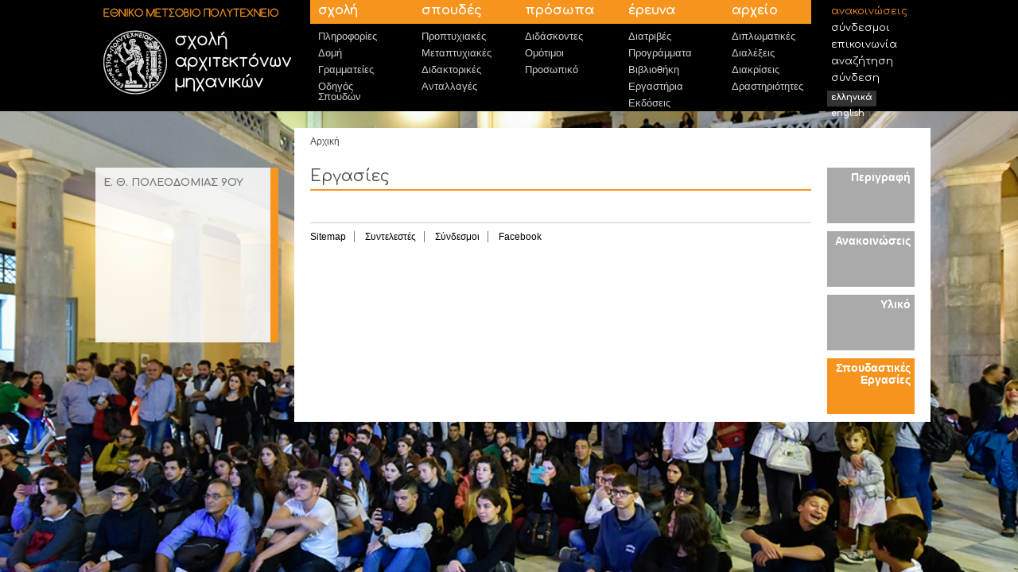

--- FILE ---
content_type: text/html; charset=utf-8
request_url: http://oldwww.arch.ntua.gr/node-projects/827
body_size: 14340
content:
<!DOCTYPE html PUBLIC "-//W3C//DTD XHTML+RDFa 1.0//EN"
  "http://www.w3.org/MarkUp/DTD/xhtml-rdfa-1.dtd">
<html xmlns="http://www.w3.org/1999/xhtml" xml:lang="el" version="XHTML+RDFa 1.0" dir="ltr">

<head profile="http://www.w3.org/1999/xhtml/vocab">
  <meta http-equiv="Content-Type" content="text/html; charset=utf-8" />
<link rel="shortcut icon" href="http://oldwww.arch.ntua.gr/sites/default/themes/archtheme/favicon.ico" type="image/vnd.microsoft.icon" />
<meta name="Generator" content="Drupal 7 (http://drupal.org)" />
  <title>[current-page:page-title] | [site:name]</title>
  <style type="text/css" media="all">
@import url("http://oldwww.arch.ntua.gr/modules/system/system.base.css?o7bmoa");
@import url("http://oldwww.arch.ntua.gr/modules/system/system.menus.css?o7bmoa");
@import url("http://oldwww.arch.ntua.gr/modules/system/system.messages.css?o7bmoa");
@import url("http://oldwww.arch.ntua.gr/modules/system/system.theme.css?o7bmoa");
</style>
<style type="text/css" media="all">
@import url("http://oldwww.arch.ntua.gr/sites/all/modules/date/date_api/date.css?o7bmoa");
@import url("http://oldwww.arch.ntua.gr/sites/all/modules/date/date_popup/themes/datepicker.1.7.css?o7bmoa");
@import url("http://oldwww.arch.ntua.gr/sites/all/modules/date/date_repeat_field/date_repeat_field.css?o7bmoa");
@import url("http://oldwww.arch.ntua.gr/modules/field/theme/field.css?o7bmoa");
@import url("http://oldwww.arch.ntua.gr/modules/node/node.css?o7bmoa");
@import url("http://oldwww.arch.ntua.gr/modules/search/search.css?o7bmoa");
@import url("http://oldwww.arch.ntua.gr/modules/user/user.css?o7bmoa");
@import url("http://oldwww.arch.ntua.gr/sites/all/modules/views/css/views.css?o7bmoa");
</style>
<style type="text/css" media="all">
@import url("http://oldwww.arch.ntua.gr/sites/all/modules/colorbox/styles/default/colorbox_style.css?o7bmoa");
@import url("http://oldwww.arch.ntua.gr/sites/all/modules/ctools/css/ctools.css?o7bmoa");
@import url("http://oldwww.arch.ntua.gr/sites/all/modules/views_slideshow/views_slideshow.css?o7bmoa");
</style>
<style type="text/css" media="all">
@import url("http://oldwww.arch.ntua.gr/sites/default/themes/archtheme/styles/reset.css?o7bmoa");
@import url("http://oldwww.arch.ntua.gr/sites/default/themes/archtheme/styles/grid.css?o7bmoa");
@import url("http://oldwww.arch.ntua.gr/sites/default/themes/archtheme/styles/text.css?o7bmoa");
@import url("http://oldwww.arch.ntua.gr/sites/default/themes/archtheme/styles/main.css?o7bmoa");
@import url("http://oldwww.arch.ntua.gr/sites/default/themes/archtheme/styles/content.css?o7bmoa");
@import url("http://oldwww.arch.ntua.gr/sites/default/themes/archtheme/styles/form.css?o7bmoa");
</style>
  <script type="text/javascript" src="https://ajax.googleapis.com/ajax/libs/jquery/1.7.1/jquery.min.js"></script>
<script type="text/javascript">
<!--//--><![CDATA[//><!--
window.jQuery || document.write("<script src='/sites/all/modules/jquery_update/replace/jquery/1.7/jquery.min.js'>\x3C/script>")
//--><!]]>
</script>
<script type="text/javascript" src="http://oldwww.arch.ntua.gr/misc/jquery.once.js?v=1.2"></script>
<script type="text/javascript" src="http://oldwww.arch.ntua.gr/misc/drupal.js?o7bmoa"></script>
<script type="text/javascript" src="http://oldwww.arch.ntua.gr/sites/default/files/languages/el_PnK_MRJMBpMTnEJCw5E2BrIyDb7AbjcupXW3-ZTimu0.js?o7bmoa"></script>
<script type="text/javascript" src="http://oldwww.arch.ntua.gr/sites/all/modules/colorbox/js/colorbox.js?o7bmoa"></script>
<script type="text/javascript" src="http://oldwww.arch.ntua.gr/sites/all/modules/colorbox/styles/default/colorbox_style.js?o7bmoa"></script>
<script type="text/javascript" src="http://oldwww.arch.ntua.gr/sites/all/libraries/cufon/cufon-yui.js?o7bmoa"></script>
<script type="text/javascript" src="http://oldwww.arch.ntua.gr/sites/all/libraries/cufon-fonts/Comfortaa_400-Comfortaa_700.font.js?o7bmoa"></script>
<script type="text/javascript" src="http://oldwww.arch.ntua.gr/sites/all/modules/cufon/js/cufon-drupal.js?o7bmoa"></script>
<script type="text/javascript" src="http://oldwww.arch.ntua.gr/sites/all/modules/views_slideshow/js/views_slideshow.js?o7bmoa"></script>
<script type="text/javascript" src="http://oldwww.arch.ntua.gr/sites/default/themes/archtheme/js/front.js?o7bmoa"></script>
<script type="text/javascript" src="http://oldwww.arch.ntua.gr/sites/default/themes/archtheme/js/main.js?o7bmoa"></script>
<script type="text/javascript">
<!--//--><![CDATA[//><!--
jQuery.extend(Drupal.settings, {"basePath":"\/","pathPrefix":"","ajaxPageState":{"theme":"archtheme","theme_token":"xxrs2OZM8IaoN78odDgCdn-RbbDLr5LAC4sxCCqzxS8","js":{"0":1,"https:\/\/ajax.googleapis.com\/ajax\/libs\/jquery\/1.7.1\/jquery.min.js":1,"1":1,"misc\/jquery.once.js":1,"misc\/drupal.js":1,"public:\/\/languages\/el_PnK_MRJMBpMTnEJCw5E2BrIyDb7AbjcupXW3-ZTimu0.js":1,"sites\/all\/modules\/colorbox\/js\/colorbox.js":1,"sites\/all\/modules\/colorbox\/styles\/default\/colorbox_style.js":1,"sites\/all\/libraries\/cufon\/cufon-yui.js":1,"sites\/all\/libraries\/cufon-fonts\/Comfortaa_400-Comfortaa_700.font.js":1,"sites\/all\/modules\/cufon\/js\/cufon-drupal.js":1,"sites\/all\/modules\/views_slideshow\/js\/views_slideshow.js":1,"sites\/default\/themes\/archtheme\/js\/front.js":1,"sites\/default\/themes\/archtheme\/js\/main.js":1},"css":{"modules\/system\/system.base.css":1,"modules\/system\/system.menus.css":1,"modules\/system\/system.messages.css":1,"modules\/system\/system.theme.css":1,"sites\/all\/modules\/date\/date_api\/date.css":1,"sites\/all\/modules\/date\/date_popup\/themes\/datepicker.1.7.css":1,"sites\/all\/modules\/date\/date_repeat_field\/date_repeat_field.css":1,"modules\/field\/theme\/field.css":1,"modules\/node\/node.css":1,"modules\/search\/search.css":1,"modules\/user\/user.css":1,"sites\/all\/modules\/views\/css\/views.css":1,"sites\/all\/modules\/colorbox\/styles\/default\/colorbox_style.css":1,"sites\/all\/modules\/ctools\/css\/ctools.css":1,"sites\/all\/modules\/views_slideshow\/views_slideshow.css":1,"sites\/default\/themes\/archtheme\/styles\/reset.css":1,"sites\/default\/themes\/archtheme\/styles\/grid.css":1,"sites\/default\/themes\/archtheme\/styles\/text.css":1,"sites\/default\/themes\/archtheme\/styles\/main.css":1,"sites\/default\/themes\/archtheme\/styles\/content.css":1,"sites\/default\/themes\/archtheme\/styles\/form.css":1}},"colorbox":{"opacity":"0.85","current":"{current} of {total}","previous":"\u00ab Prev","next":"Next \u00bb","close":"\u039a\u03bb\u03b5\u03af\u03c3\u03b9\u03bc\u03bf","maxWidth":"98%","maxHeight":"98%","fixed":true,"mobiledetect":true,"mobiledevicewidth":"480px"},"cufonSelectors":[{"selector":"h1, h2, h3, h4, h5, h6","options":{"enabled":1,"autoDetect":true}},{"selector":"#secondary-menu a","options":{"enabled":1,"autoDetect":true}},{"selector":"table caption","options":{"enabled":1,"autoDetect":true}},{"selector":"#main-menu ul.menu li a","options":{"enabled":1,"autoDetect":true}},{"selector":".strike-info","options":{"enabled":1,"fontFamily":"Comfortaa"}}]});
//--><!]]>
</script>
</head>
<body class="html not-front not-logged-in no-sidebars page-node-projects page-node-projects- page-node-projects-827 i18n-el" >
  <div id="skip-link">
    <a href="#main-content" class="element-invisible element-focusable">Παράκαμψη προς το κυρίως περιεχόμενο</a>
  </div>
    

<div id="header-zone" class="clearfix back-page">
  <div id="header" class="container_8">
    <div class="grid_2"><div id="logo">
      <a href="/">
        <img src="http://oldwww.arch.ntua.gr/sites/default/themes/archtheme/logo.png" alt="N.T.U.A. Architecture Logo" />      </a>
    </div></div>
    <div class="grid_5"><div id="main-menu">
      <ul class="menu"><li class="first expanded"><a href="/page/20">Σχολή</a><ul class="menu"><li class="first collapsed"><a href="/page/20" title="">Πληροφορίες</a></li>
<li class="collapsed"><a href="/page/26">Δομή</a></li>
<li class="leaf"><a href="/secreteriats" title="">Γραμματείες</a></li>
<li class="last leaf"><a href="/page/7389">Οδηγός Σπουδών</a></li>
</ul></li>
<li class="expanded"><a href="/studies" title="">Σπουδές</a><ul class="menu"><li class="first collapsed"><a href="/graduate-studies">Προπτυχιακές</a></li>
<li class="collapsed"><a href="/postgrad-studies">Μεταπτυχιακές</a></li>
<li class="leaf"><a href="/phd-studies">Διδακτορικές</a></li>
<li class="last leaf"><a href="/erasmus-info">Ανταλλαγές</a></li>
</ul></li>
<li class="expanded"><a href="/page/1356">Πρόσωπα</a><ul class="menu"><li class="first collapsed"><a href="/staff/72/125" title="">Διδάσκοντες</a></li>
<li class="leaf"><a href="/staff-plain/357/125" title="">Ομότιμοι</a></li>
<li class="last leaf"><a href="/staff-plain/69/125" title="">Προσωπικό</a></li>
</ul></li>
<li class="expanded"><a href="/page/23" title="">Έρευνα</a><ul class="menu"><li class="first collapsed"><a href="/phd-theses-active" title="">Διατριβές</a></li>
<li class="leaf"><a href="http://oldwww.arch.ntua.gr/node/16582" title="">Προγράμματα</a></li>
<li class="leaf"><a href="/library" title="">Βιβλιοθήκη</a></li>
<li class="leaf"><a href="/laboratories" title="">Εργαστήρια</a></li>
<li class="last collapsed"><a href="/publications/635" title="">Εκδόσεις</a></li>
</ul></li>
<li class="last expanded"><a href="/under-construction" title="">Αρχείο</a><ul class="menu"><li class="first leaf"><a href="/diploma-projects" title="">Διπλωματικές</a></li>
<li class="leaf"><a href="/lectures" title="">Διαλέξεις</a></li>
<li class="collapsed"><a href="/distinctions" title="">Διακρίσεις</a></li>
<li class="last collapsed"><a href="/page/6717">Δραστηριότητες</a></li>
</ul></li>
</ul>    </div></div>
    <div class="grid_1"><div id="secondary-menu">
      <ul class="menu"><li class="first collapsed"><a href="/announcements/general" title="">Ανακοινώσεις</a></li>
<li class="leaf"><a href="/page/1120" title="">Σύνδεσμοι</a></li>
<li class="leaf"><a href="/contact-page" title="">Επικοινωνία</a></li>
<li class="leaf"><a href="/search" title="">Αναζήτηση</a></li>
<li class="last leaf"><a href="https://www.arch.ntua.gr/saml_login" title="">Σύνδεση</a></li>
</ul><div class="lang-links"><a href="/node-projects/827" class="active">Ελληνικά</a><a href="/en/node-projects/827">English</a></div>    </div></div>
  </div>
</div>

  <div class="page-wrapper back-page">
    <div id="page-body" class="container_8 clearfix">
      <!-- Left -->
      <div class="context-column trans-white-back">
        <div id="context-title">
          <h3 class="prefix">Ε. Θ. ΠΟΛΕΟΔΟΜΙΑΣ 9ΟΥ</h3><h2><a href="/course_instance/827"></a></h2>        </div>

                
        
                  <div id="context-info" class="clearfix">
              <div class="region region-context-info">
    <div id="block-archsite-contextual-info-archsite-contextual-info" class="block block-archsite-contextual-info">

    
  <div class="content">
      </div>
</div>
  </div>
          </div>
              </div>

      <div class='main-column white-back'>
        <div id="breadcrumb" class="clearfix">
          Αρχική        </div>
        
        <!-- Center -->
        <div class="grid_5 "><div id="center">
                    
          
                      <div id="content">
              <h1>Εργασίες</h1>  <div class="region region-content">
    <div id="block-system-main" class="block block-system">

    
  <div class="content">
    <div class="view view-node-projects view-id-node_projects view-display-id-page view-dom-id-084a06c666c77db7022525afa9b6f192">
        
  
  
  
  
  
  
  
  
</div>  </div>
</div>
  </div>
            </div>
          
          
          <div id="footer" class="clearfix">
            <div class="grid_3 alpha"><div id="footer-left">
                <div class="region region-footer-left">
    <div id="block-menu-menu-footer-menu" class="block block-menu">

    <h2>Footer Menu</h2>
  
  <div class="content">
    <ul class="menu"><li class="first leaf"><a href="/sitemap" title="">Sitemap</a></li>
<li class="leaf"><a href="/credits" title="">Συντελεστές</a></li>
<li class="leaf"><a href="/page/1120" title="">Σύνδεσμοι</a></li>
<li class="last leaf"><a href="http://www.facebook.com/ArchNtua" title="">Facebook</a></li>
</ul>  </div>
</div>
  </div>
            </div></div>
            <div class="grid_2 omega"><div id="footer-right">
              &nbsp;            </div></div>
          </div>
        </div></div>


        <!-- Right -->
                  <div class="grid_1">
            <div id="nav-sidebar">
                <div class="region region-nav-sidebar">
    <div id="block-archsite-blocks-archsite-node-feeds" class="block block-archsite-blocks">

    
  <div class="content">
    <div class="item-list"><ul class="menu"><li class="first"><a href="/course_instance/827">Περιγραφή</a></li>
<li><a href="/node-announcements/827">Ανακοινώσεις</a></li>
<li><a href="/node-resources/827">Υλικό</a></li>
<li class="last"><a href="/node-projects/827" class="active">Σπουδαστικές Εργασίες</a></li>
</ul></div>  </div>
</div>
  </div>
            </div>
          </div>
              </div>
    </div>
  </div>


<div id="front-slideshow"><img src="http://oldwww.arch.ntua.gr/sites/default/themes/archtheme/images/front_slideshow_images/18_b.jpg" alt="" /></div><script type="text/javascript">
  var _gaq = _gaq || [];
  _gaq.push(['_setAccount', 'UA-10819795-6']);
  _gaq.push(['_trackPageview']);

  (function() {
    var ga = document.createElement('script'); ga.type = 'text/javascript'; ga.async = true;
    ga.src = ('https:' == document.location.protocol ? 'https://ssl' : 'http://www') + '.google-analytics.com/ga.js';
    var s = document.getElementsByTagName('script')[0]; s.parentNode.insertBefore(ga, s);
  })();
</script>
  <script type="text/javascript">
<!--//--><![CDATA[//><!--
Cufon.now();
//--><!]]>
</script>
</body>
</html>


--- FILE ---
content_type: application/javascript
request_url: http://oldwww.arch.ntua.gr/sites/all/libraries/cufon-fonts/Comfortaa_400-Comfortaa_700.font.js?o7bmoa
body_size: 76074
content:
/*!
 * The following copyright notice may not be removed under any circumstances.
 * 
 * Copyright:
 * Copyright (c) 2011, Johan Aakerlund (aajohan@gmail.com), with Reserved Font
 * Name "Comfortaa"
 * 
 * Manufacturer:
 * Johan Aakerlund
 * 
 * Designer:
 * Johan Aakerlund
 * 
 * License information:
 * http://scripts.sil.org/OFL
 */
Cufon.registerFont({"w":225,"face":{"font-family":"Comfortaa","font-weight":400,"font-stretch":"normal","units-per-em":"360","panose-1":"2 15 6 3 7 2 0 6 0 3","ascent":"288","descent":"-72","bbox":"-18 -341 380 84.8794","underline-thickness":"26.3672","underline-position":"-24.9609","unicode-range":"U+0020-U+03CE"},"glyphs":{" ":{"w":98},"\u00a0":{"w":98},"!":{"d":"35,-42v12,0,21,9,21,21v0,12,-9,21,-21,21v-12,0,-21,-9,-21,-21v0,-12,9,-21,21,-21xm35,-56v-7,0,-15,-7,-14,-14r0,-197v-1,-7,7,-14,14,-14v7,0,15,7,14,14r0,197v1,7,-7,14,-14,14","w":70},"\"":{"d":"28,-281v25,3,9,44,11,67v0,6,-5,10,-11,10v-19,-6,-10,-42,-14,-63v-2,-7,7,-15,14,-14xm70,-281v25,3,9,44,11,67v0,6,-5,10,-11,10v-19,-6,-10,-42,-14,-63v-2,-7,7,-15,14,-14","w":98},"#":{"d":"211,-185v-1,20,-25,16,-45,16r-10,57v21,-4,53,3,34,23v-8,9,-25,4,-39,5v-7,26,-4,61,-18,80v-7,10,-24,3,-22,-10r12,-70r-42,0v-7,26,-5,61,-19,80v-7,10,-25,1,-22,-10r13,-70v-17,-1,-42,6,-40,-14v2,-17,25,-14,45,-14r10,-57v-21,3,-54,-1,-34,-24v8,-8,25,-2,39,-4v7,-26,4,-61,18,-80v7,-10,24,-2,22,10r-12,70r42,0v7,-26,4,-61,18,-80v7,-10,24,-3,22,10r-12,70v16,1,40,-5,40,12xm96,-169r-10,57r42,0r10,-57r-42,0"},"$":{"d":"98,28v-13,0,-15,-13,-14,-28v-32,-1,-59,-19,-70,-47v-1,-7,7,-15,14,-14v20,8,30,35,56,33r0,-114v-53,-6,-78,-88,-31,-122v10,-8,20,-14,31,-16v-8,-27,25,-40,28,-15r0,16v21,4,43,17,49,40v0,19,-27,16,-31,1v-5,-6,-11,-10,-18,-12r0,85v33,9,63,43,60,87v-2,35,-27,66,-60,74v1,16,1,32,-14,32xm84,-250v-37,9,-36,71,0,79r0,-79xm112,-34v41,-15,42,-87,0,-101r0,101","w":186},"%":{"d":"84,-281v38,0,71,33,71,70v0,37,-33,70,-71,70v-37,0,-70,-33,-70,-70v0,-37,33,-70,70,-70xm225,0v-37,0,-70,-33,-70,-70v0,-38,33,-71,70,-71v37,0,70,33,70,71v0,37,-33,70,-70,70xm127,-211v0,-23,-19,-42,-43,-42v-23,0,-42,19,-42,42v0,23,19,42,42,42v24,0,43,-19,43,-42xm267,-70v1,-23,-19,-42,-42,-42v-23,0,-43,19,-42,42v0,23,19,42,42,42v23,0,42,-19,42,-42xm242,-275v7,-12,26,-5,25,8v0,3,-1,6,-3,8r-197,254v-8,10,-26,4,-25,-9v0,-4,2,-7,4,-10","w":309},"&":{"d":"91,-253v-30,0,-46,39,-25,60r22,22v13,-12,40,-26,39,-47v0,-19,-17,-35,-36,-35xm65,-119v-43,25,-20,91,26,91v29,1,44,-26,60,-41r-66,-65xm91,-281v58,0,88,79,38,113r-21,16r62,63v14,-12,21,-32,41,-38v33,13,-10,43,-21,58v15,19,39,31,49,55v1,12,-15,19,-24,10r-44,-45v-19,21,-44,49,-80,49v-70,0,-108,-99,-44,-139r19,-15v-16,-16,-38,-36,-38,-64v0,-33,29,-63,63,-63","w":253},"'":{"d":"28,-281v25,3,9,44,11,67v0,6,-5,10,-11,10v-19,-6,-10,-42,-14,-63v-2,-7,7,-15,14,-14","w":56},"(":{"d":"84,70v1,15,-20,19,-27,5v-56,-117,-56,-240,3,-352v9,-9,25,-2,24,10v-55,112,-56,225,0,337","w":98},")":{"d":"14,-267v-2,-15,23,-19,27,-5v59,116,56,240,-3,352v-9,9,-25,2,-24,-10v54,-112,56,-225,0,-337","w":98},"*":{"d":"56,-187v-2,14,-28,11,-27,-3v1,-20,23,-22,34,-33v-23,1,-65,-4,-40,-29v20,-4,29,16,43,23v-5,-16,-23,-48,3,-52v25,3,7,35,3,52v13,-8,36,-37,50,-15v6,24,-27,19,-48,21v12,11,33,13,35,33v1,14,-25,17,-27,3r-13,-32","w":137},"+":{"d":"14,-141v0,-25,46,-10,70,-14v3,-25,-10,-66,14,-70v25,2,10,46,14,70v25,4,71,-11,71,14v0,25,-46,10,-71,14v-4,25,11,69,-14,71v-25,-3,-10,-46,-14,-71v-25,-3,-70,11,-70,-14","w":196},",":{"d":"41,37v-5,9,-21,5,-20,-5v5,-13,16,-23,-1,-38v-13,-12,-3,-37,15,-36v36,3,18,60,6,79","w":70},"-":{"d":"112,-112v23,0,16,27,0,28r-84,0v-7,0,-14,-7,-14,-14v-1,-7,7,-15,14,-14r84,0","w":140},"\u00ad":{"d":"112,-112v23,0,16,27,0,28r-84,0v-7,0,-14,-7,-14,-14v-1,-7,7,-15,14,-14r84,0","w":140},".":{"d":"35,-42v12,0,21,9,21,21v0,12,-9,21,-21,21v-12,0,-21,-9,-21,-21v0,-12,9,-21,21,-21","w":70},"\/":{"d":"41,20v-8,16,-33,5,-26,-12r116,-285v10,-11,28,1,22,16","w":168},"0":{"d":"98,0v-65,0,-84,-63,-84,-141v0,-78,18,-140,84,-140v66,0,85,62,85,140v0,79,-19,141,-85,141xm98,-28v76,-4,67,-172,30,-213v-56,-38,-90,30,-86,100v3,60,9,105,56,113","w":196},"1":{"d":"65,-280v10,-4,19,4,19,13r0,253v1,7,-7,14,-14,14v-7,0,-15,-7,-14,-14r0,-234v-18,16,-60,3,-33,-18","w":98},"2":{"d":"98,-281v72,0,109,89,60,144r-98,109r109,0v7,-1,14,7,14,14v0,7,-7,15,-14,14r-141,0v-12,1,-18,-15,-10,-24r120,-133v36,-32,9,-96,-40,-96v-31,0,-56,26,-56,56v1,7,-7,14,-14,14v-7,0,-15,-7,-14,-14v-1,-45,38,-84,84,-84","w":196},"3":{"d":"155,-84v0,-31,-26,-57,-57,-57v-19,0,-17,-28,0,-28v24,0,43,-19,43,-42v0,-23,-19,-42,-43,-42v-23,0,-42,19,-42,42v1,7,-7,14,-14,14v-7,0,-15,-7,-14,-14v-1,-37,33,-70,70,-70v63,0,97,85,45,125v22,13,40,43,40,72v0,45,-40,84,-85,84v-45,0,-85,-39,-84,-84v-1,-7,7,-14,14,-14v7,0,15,7,14,14v0,30,26,56,56,56v30,0,57,-26,57,-56","w":196},"4":{"d":"141,-98r0,-124r-86,124r86,0xm155,0v-25,0,-10,-46,-14,-70r-113,0v-11,1,-18,-13,-11,-23r126,-182v7,-11,26,-5,26,8r0,169v18,0,42,-4,42,14v0,18,-24,14,-42,14v-3,25,11,70,-14,70"},"5":{"d":"28,-267v-1,-7,7,-15,14,-14r127,0v7,-1,14,7,14,14v0,7,-7,15,-14,14r-113,0r0,70v81,-11,139,24,141,92v1,49,-44,91,-92,91v-48,0,-92,-43,-91,-91v-1,-7,7,-14,14,-14v7,0,15,7,14,14v0,33,30,63,63,63v34,0,64,-29,64,-63v1,-34,-30,-64,-64,-64v-27,0,-77,12,-77,-14r0,-98","w":210},"6":{"d":"114,-274v9,-15,35,-2,25,14r-56,93v54,-12,100,33,100,83v1,45,-40,84,-85,84v-62,0,-104,-73,-70,-130xm98,-28v30,0,57,-26,57,-56v0,-31,-26,-57,-57,-57v-30,0,-56,27,-56,57v0,30,26,56,56,56","w":196},"7":{"d":"169,-281v10,-1,18,12,12,21r-143,256v-11,12,-29,-3,-21,-18r128,-231r-117,0v-7,1,-14,-7,-14,-14v0,-7,7,-15,14,-14r141,0","w":196},"8":{"d":"141,-211v0,-23,-19,-42,-43,-42v-23,0,-42,19,-42,42v0,23,19,42,42,42v24,0,43,-19,43,-42xm155,-84v0,-31,-26,-57,-57,-57v-30,0,-56,27,-56,57v0,30,26,56,56,56v30,0,57,-26,57,-56xm14,-84v0,-29,18,-59,40,-72v-50,-37,-20,-125,44,-125v64,0,96,87,45,125v22,13,40,43,40,72v0,45,-40,84,-85,84v-45,0,-84,-39,-84,-84","w":196},"9":{"d":"83,-8v-6,13,-28,9,-27,-6v16,-37,40,-66,58,-100v-55,12,-100,-33,-100,-83v-1,-45,38,-84,84,-84v64,0,106,72,71,130xm98,-253v-31,0,-56,26,-56,56v0,30,25,56,56,56v31,0,57,-26,57,-56v0,-31,-26,-56,-57,-56","w":196},":":{"d":"35,-42v12,0,21,9,21,21v0,12,-9,21,-21,21v-12,0,-21,-9,-21,-21v0,-12,9,-21,21,-21xm35,-197v12,0,21,9,21,21v0,12,-9,21,-21,21v-12,0,-21,-9,-21,-21v0,-12,9,-21,21,-21","w":70},";":{"d":"35,-197v12,0,21,9,21,21v0,12,-9,21,-21,21v-12,0,-21,-9,-21,-21v0,-12,9,-21,21,-21xm32,42v-27,-6,12,-30,-12,-48v-14,-11,-3,-37,15,-36v37,3,20,75,-3,84","w":70},"\u037e":{"d":"35,-197v12,0,21,9,21,21v0,12,-9,21,-21,21v-12,0,-21,-9,-21,-21v0,-12,9,-21,21,-21xm32,42v-27,-6,12,-30,-12,-48v-14,-11,-3,-37,15,-36v37,3,20,75,-3,84","w":70},"<":{"d":"176,-54v13,7,7,27,-7,26v-53,-25,-97,-59,-147,-86v-10,-6,-11,-19,0,-25r140,-84v9,-6,22,2,21,12v0,5,-2,9,-7,12r-121,72","w":196},"=":{"d":"169,-169v0,7,-7,15,-14,14r-127,0v-7,1,-14,-7,-14,-14v0,-7,7,-15,14,-14r127,0v7,-1,14,7,14,14xm14,-84v0,-7,7,-15,14,-14r127,0v7,-1,14,7,14,14v0,7,-7,15,-14,14r-127,0v-7,1,-14,-7,-14,-14","w":182},">":{"d":"21,-199v-13,-7,-7,-27,7,-26v53,25,97,59,147,86v11,6,10,19,0,25r-140,84v-9,6,-22,-2,-21,-12v0,-5,2,-9,7,-12r121,-73","w":196},"?":{"d":"98,-253v-31,0,-56,26,-56,56v1,7,-7,14,-14,14v-7,0,-15,-7,-14,-14v-1,-45,38,-84,84,-84v72,0,114,93,60,144v-18,17,-46,34,-46,67v1,7,-7,15,-14,14v-7,0,-14,-7,-14,-14v-2,-39,31,-67,54,-87v36,-32,9,-96,-40,-96xm98,-42v12,0,22,10,22,21v0,11,-10,21,-22,21v-12,0,-21,-9,-21,-21v0,-12,9,-21,21,-21","w":196},"@":{"d":"267,-98v0,-38,-33,-71,-70,-71v-37,0,-70,33,-70,71v0,37,33,70,70,70v37,0,70,-33,70,-70xm197,-281v99,0,183,85,183,183v0,75,-24,112,-71,112v-28,0,-42,-14,-42,-43v-58,63,-169,14,-169,-69v0,-53,46,-99,99,-99v53,0,98,46,98,99r0,70v0,9,5,14,14,14v28,0,43,-28,43,-84v0,-83,-71,-155,-155,-155v-84,0,-155,71,-155,155v0,109,119,190,226,139v7,0,14,7,14,14v-9,28,-55,28,-85,29v-98,4,-183,-84,-183,-182v0,-98,84,-183,183,-183","w":393},"A":{"d":"238,-20v6,15,-12,27,-23,16v-15,-29,-25,-63,-38,-94r-101,0r-38,94v-10,11,-29,-1,-23,-16r102,-257v7,-8,22,-3,23,6xm166,-127r-39,-101r-40,101r79,0","w":253,"k":{"t":26,"j":33,"Y":31,"W":20,"V":33,"T":31}},"B":{"d":"127,-211v0,-40,-41,-46,-85,-42r0,84v44,3,85,-2,85,-42xm155,-84v0,-53,-54,-63,-113,-57r0,113v58,5,113,-3,113,-56xm14,-267v2,-25,45,-12,70,-14v59,-5,96,78,50,120v27,12,49,44,49,77v0,45,-40,87,-85,84v-29,-2,-84,13,-84,-14r0,-253","w":196,"k":{"j":40}},"C":{"d":"155,-28v31,0,52,-16,78,-27v12,-1,19,15,10,24v-89,76,-229,3,-229,-110v0,-113,143,-185,230,-108v9,9,2,25,-10,24v-25,-11,-48,-28,-79,-28v-60,0,-113,52,-113,112v0,61,52,113,113,113","w":260,"k":{"y":20,"v":15,"j":45,"f":16}},"D":{"d":"197,-141v0,-75,-65,-125,-155,-112r0,225v91,12,155,-37,155,-113xm14,-267v2,-25,45,-13,70,-14v76,-4,141,64,141,140v0,77,-65,145,-141,141v-25,-1,-70,11,-70,-14r0,-253","w":239,"k":{"j":49,"T":25}},"E":{"d":"14,-267v-1,-7,7,-15,14,-14r169,0v7,-1,14,7,14,14v0,7,-7,15,-14,14r-155,0r0,98r113,0v7,-1,14,7,14,14v0,7,-7,15,-14,14r-113,0r0,99r155,0v7,-1,14,7,14,14v0,7,-7,15,-14,14r-169,0v-7,1,-15,-7,-14,-14r0,-253","k":{"y":21,"v":16,"j":32}},"F":{"d":"14,-267v-1,-7,7,-15,14,-14r169,0v7,-1,14,7,14,14v0,7,-7,15,-14,14r-155,0r0,98r113,0v7,-1,14,7,14,14v0,7,-7,15,-14,14r-113,0r0,113v1,7,-7,14,-14,14v-7,0,-15,-7,-14,-14r0,-253","k":{"z":11,"j":39,"J":26,"A":32}},"G":{"d":"163,-141v28,4,79,-13,84,14v-2,31,5,72,-4,96v-89,76,-229,3,-229,-110v0,-113,143,-185,230,-108v9,9,2,25,-10,24v-25,-11,-48,-28,-79,-28v-60,0,-113,52,-113,112v0,85,103,147,177,93r0,-64v-25,-3,-67,10,-70,-15v0,-7,8,-13,14,-14","w":263,"k":{"j":35}},"H":{"d":"28,0v-7,0,-15,-7,-14,-14r0,-253v-1,-7,7,-14,14,-14v7,0,15,7,14,14r0,112r141,0r0,-112v-1,-7,7,-14,14,-14v7,0,15,7,14,14r0,253v1,7,-7,14,-14,14v-7,0,-15,-7,-14,-14r0,-113r-141,0r0,113v1,7,-7,14,-14,14","k":{"j":28}},"I":{"d":"42,0v-7,0,-15,-7,-14,-14r0,-253v-1,-7,7,-14,14,-14v7,0,15,7,14,14r0,253v1,7,-7,14,-14,14","w":84,"k":{"j":34}},"J":{"d":"98,0v-45,0,-85,-39,-84,-84v-1,-7,7,-14,14,-14v7,0,15,7,14,14v0,30,26,56,56,56v30,0,57,-26,57,-56r0,-183v-1,-7,7,-14,14,-14v7,0,15,7,14,14r0,183v1,45,-40,84,-85,84","w":196,"k":{"j":25}},"K":{"d":"28,0v-7,0,-15,-7,-14,-14r0,-253v-1,-7,7,-14,14,-14v7,0,15,7,14,14r0,120r130,-130v13,-13,34,7,21,20r-99,99r100,136v8,8,-1,22,-11,22v-5,0,-9,-2,-12,-6r-97,-132r-32,31r0,93v1,7,-7,14,-14,14","w":210,"k":{"y":12,"v":21,"j":32}},"L":{"d":"28,0v-7,1,-15,-7,-14,-14r0,-253v-1,-7,7,-14,14,-14v7,0,15,7,14,14r0,239r141,0v7,-1,14,7,14,14v0,7,-7,15,-14,14r-155,0","w":210,"k":{"y":25,"v":42,"j":39,"Y":54,"W":40,"V":49,"T":56,"Q":25,"O":29,"G":27,"C":29}},"M":{"d":"281,0v-7,0,-15,-7,-14,-14r0,-194r-100,201v-4,10,-20,8,-25,-2r-100,-199r0,194v1,7,-7,14,-14,14v-7,0,-15,-7,-14,-14r0,-253v-1,-14,21,-20,27,-7r114,228r114,-228v6,-13,26,-7,26,7r0,253v1,7,-7,14,-14,14","w":309,"k":{"j":33}},"N":{"d":"239,-14v1,13,-17,19,-25,9r-172,-221r0,212v1,7,-7,14,-14,14v-7,0,-15,-7,-14,-14r0,-253v-1,-13,17,-19,25,-9r172,221r0,-212v-1,-7,7,-14,14,-14v7,0,15,7,14,14r0,253","w":253,"k":{"j":31}},"O":{"d":"267,-141v0,-60,-52,-112,-112,-112v-60,0,-113,52,-113,112v0,61,52,113,113,113v60,0,112,-53,112,-113xm155,-281v76,0,140,64,140,140v0,76,-64,141,-140,141v-77,0,-141,-64,-141,-141v0,-76,65,-140,141,-140","w":309,"k":{"j":45,"T":19}},"P":{"d":"148,-190v0,-50,-47,-71,-106,-63r0,126v59,7,106,-12,106,-63xm14,-267v2,-25,45,-12,70,-14v48,-3,94,42,92,91v-2,64,-56,103,-134,92r0,84v1,7,-7,14,-14,14v-7,0,-15,-7,-14,-14r0,-253","w":189,"k":{"j":43,"J":31,"A":40}},"Q":{"d":"291,-24v9,9,2,26,-10,24v-18,-3,-24,-22,-37,-32v-87,77,-230,5,-230,-109v0,-76,65,-140,141,-140v112,0,185,141,109,229xm42,-141v0,89,111,149,182,89v-11,-13,-30,-20,-34,-39v-2,-12,15,-19,24,-10r30,29v58,-71,-1,-181,-89,-181v-60,0,-113,52,-113,112","w":309,"k":{"j":29,"T":24}},"R":{"d":"155,-197v0,-31,-26,-57,-57,-56r-56,0r0,112r56,0v31,1,57,-26,57,-56xm14,-267v4,-27,56,-12,84,-14v46,-4,85,38,85,84v0,34,-23,66,-50,77v21,36,47,66,64,106v1,13,-18,19,-26,7r-66,-106v-19,2,-42,0,-63,1r0,98v1,7,-7,14,-14,14v-7,0,-15,-7,-14,-14r0,-253","w":210,"k":{"j":26}},"S":{"d":"89,0v-30,0,-64,-18,-75,-47v1,-20,26,-15,31,-1v28,41,99,11,99,-32v0,-32,-22,-59,-52,-60v-58,-2,-86,-85,-39,-124v35,-29,94,-18,108,25v0,19,-27,16,-31,1v-22,-31,-74,-9,-74,24v0,24,18,44,39,45v43,3,79,41,77,91v-2,42,-39,78,-83,78","w":186,"k":{"j":31}},"T":{"d":"134,-14v0,18,-29,18,-29,0r0,-239r-77,0v-7,1,-14,-7,-14,-14v0,-7,7,-15,14,-14r183,0v7,-1,14,7,14,14v0,7,-7,15,-14,14r-77,0r0,239","w":239,"k":{"z":16,"y":26,"x":24,"w":20,"v":27,"u":20,"s":24,"r":17,"q":45,"p":43,"o":42,"n":32,"m":36,"j":47,"g":43,"f":33,"e":50,"d":42,"c":54,"a":49,"Q":29,"O":22,"J":47,"G":28,"C":33,"A":57}},"U":{"d":"112,0v-52,0,-98,-46,-98,-98r0,-169v-1,-7,7,-14,14,-14v7,0,15,7,14,14r0,169v-1,36,34,70,70,70v37,0,71,-33,71,-70r0,-169v-1,-7,7,-14,14,-14v7,0,15,7,14,14r0,169v1,53,-46,98,-99,98","k":{"j":33}},"V":{"d":"212,-273v5,-13,29,-9,27,6r-102,263v-7,8,-20,3,-23,-5r-100,-258v-1,-14,22,-19,27,-6r86,220","w":253,"k":{"j":47,"J":38,"A":41}},"W":{"d":"155,-272v3,-11,24,-13,27,0r57,205r57,-205v4,-13,28,-11,27,5r-74,263v-8,9,-23,2,-24,-8r-56,-202r-56,202v-3,15,-26,16,-29,0r-70,-255v-2,-15,23,-19,27,-5r57,205","w":337,"k":{"j":39,"A":27}},"X":{"d":"17,-259v-8,-8,0,-23,11,-22v4,0,9,2,12,6r87,111r86,-111v10,-15,35,2,24,16r-93,118r92,118v11,15,-11,32,-22,18r-87,-113r-88,113v-11,13,-34,-3,-22,-18r92,-118","w":253,"k":{"y":18,"j":23,"G":25}},"Y":{"d":"185,-275v7,-11,27,-5,26,8v-22,49,-58,86,-84,131r0,122v0,17,-29,18,-29,0r0,-122v-27,-45,-61,-82,-84,-131v-1,-13,19,-19,26,-8r72,109","k":{"s":23,"q":32,"p":30,"o":34,"j":35,"g":29,"e":28,"d":28,"c":28,"a":30,"J":34,"A":42}},"Z":{"d":"28,0v-11,1,-19,-13,-11,-23r179,-230r-168,0v-7,1,-14,-7,-14,-14v0,-7,7,-15,14,-14r197,0v10,-1,19,13,12,22r-180,231r168,0v7,-1,14,7,14,14v0,7,-7,15,-14,14r-197,0","w":253,"k":{"j":20}},"[":{"d":"14,-267v2,-25,46,-10,70,-14v7,-1,15,7,14,14v0,22,-35,12,-56,14r0,309v22,2,56,-8,56,14v0,25,-46,10,-70,14v-7,1,-15,-7,-14,-14r0,-337","w":112},"\\":{"d":"15,-261v-7,-17,19,-29,26,-12r114,287v1,15,-21,19,-27,6","w":168},"]":{"d":"28,-281v25,3,70,-11,70,14r0,337v-2,25,-46,10,-70,14v-7,1,-15,-7,-14,-14v0,-22,35,-12,56,-14r0,-309v-22,-2,-56,8,-56,-14v-1,-7,7,-15,14,-14","w":112},"^":{"d":"153,-190v9,14,-14,31,-24,16r-45,-68r-45,68v-10,13,-32,-1,-23,-16r57,-85v5,-8,18,-8,23,0","w":168},"_":{"d":"183,14v0,7,-7,15,-14,14r-169,0v-7,1,-14,-7,-14,-14v0,-7,7,-15,14,-14r169,0v7,-1,14,7,14,14","w":168,"k":{"_":7}},"`":{"d":"81,-234v11,13,-9,32,-20,19v-15,-17,-38,-29,-47,-52v-1,-12,15,-19,24,-10","w":98},"a":{"d":"183,-98v0,-37,-34,-71,-71,-71v-37,0,-70,34,-70,71v0,36,34,70,70,70v37,0,71,-33,71,-70xm197,0v-14,0,-15,-15,-14,-30v-57,64,-169,16,-169,-68v0,-53,45,-99,98,-99v53,0,99,46,99,99r0,84v1,7,-7,15,-14,14","k":{"j":46,"Y":54,"T":62}},"b":{"d":"42,-98v0,36,34,70,70,70v37,0,71,-33,71,-70v0,-37,-34,-71,-71,-71v-37,0,-70,34,-70,71xm14,-268v0,-19,28,-17,28,0r0,101v56,-64,169,-16,169,69v0,53,-46,98,-99,98v-52,0,-98,-46,-98,-98r0,-170","k":{"j":35,"Y":52,"V":23,"T":49}},"c":{"d":"112,-28v22,0,36,-13,55,-20v7,-1,15,7,14,14v-9,26,-43,33,-69,34v-52,1,-98,-46,-98,-98v0,-53,45,-100,98,-99v27,1,60,9,70,35v-13,34,-44,-15,-70,-7v-37,-1,-70,34,-70,71v0,36,34,70,70,70","w":196,"k":{"j":30,"Y":26,"T":49}},"d":{"d":"112,-28v37,0,71,-33,71,-70v0,-37,-34,-71,-71,-71v-37,0,-70,34,-70,71v0,36,34,70,70,70xm14,-98v0,-84,112,-134,169,-69r0,-101v0,-19,28,-17,28,0r0,170v1,53,-46,98,-99,98v-52,0,-98,-46,-98,-98","k":{"j":27}},"e":{"d":"182,-112v-8,-49,-81,-79,-119,-36v-10,10,-17,23,-20,36r139,0xm112,-28v22,0,37,-13,55,-20v7,-1,15,7,14,14v-9,26,-43,33,-69,34v-52,1,-98,-46,-98,-98v0,-53,45,-99,98,-99v53,0,100,46,99,99v0,7,-7,14,-14,14r-154,0v6,29,36,56,69,56","k":{"j":40,"Y":43,"T":56}},"f":{"d":"14,-172v0,-13,13,-15,28,-14v-3,-63,25,-95,85,-95v19,0,17,28,0,28v-42,0,-60,23,-57,67v22,2,56,-8,57,14v0,22,-35,12,-57,14r0,144v1,7,-7,14,-14,14v-7,0,-15,-7,-14,-14r0,-144v-15,1,-28,-1,-28,-14","w":140,"k":{"j":43,"J":31,"A":22}},"g":{"d":"183,-98v0,-37,-34,-71,-71,-71v-37,0,-70,34,-70,71v0,36,34,70,70,70v37,0,71,-33,71,-70xm43,12v19,56,135,61,140,-12r0,-30v-56,64,-169,17,-169,-68v0,-53,45,-99,98,-99v53,0,99,46,99,99r0,98v1,50,-51,84,-97,84v-41,0,-82,-26,-95,-62v-1,-12,15,-19,24,-10","k":{"Y":45,"T":50}},"h":{"d":"28,0v-7,0,-15,-7,-14,-14r0,-253v-1,-7,7,-14,14,-14v7,0,15,7,14,14r0,96v54,-58,155,-11,155,66r0,91v1,7,-7,14,-14,14v-7,0,-15,-7,-14,-14r0,-91v1,-34,-30,-65,-64,-64v-34,0,-63,30,-63,64r0,91v1,7,-7,14,-14,14","w":210,"k":{"j":35,"Y":46,"T":54}},"i":{"d":"42,-257v26,0,21,36,0,36v-21,0,-22,-36,0,-36xm42,0v-7,0,-15,-7,-14,-14r0,-169v-1,-7,7,-14,14,-14v7,0,15,7,14,14r0,169v1,7,-7,14,-14,14","w":84,"k":{"j":30}},"j":{"d":"84,-257v26,0,21,36,0,36v-21,0,-22,-36,0,-36xm14,56v31,1,56,-25,56,-56r0,-183v-1,-7,7,-14,14,-14v7,0,15,7,14,14r0,183v2,46,-38,86,-84,84v-7,1,-14,-7,-14,-14v0,-7,7,-15,14,-14","w":115},"k":{"d":"28,-281v7,0,15,7,14,14r0,150v43,-26,80,-58,127,-80v14,-1,19,19,8,26r-82,53r84,94v9,9,2,25,-10,24v-4,0,-7,-1,-10,-4r-88,-99r-29,19v-4,28,13,79,-14,84v-7,1,-15,-7,-14,-14r0,-253v-1,-7,7,-14,14,-14","w":196,"k":{"j":27,"T":44}},"l":{"d":"70,-14v0,22,-56,20,-56,0r0,-253v-1,-7,7,-14,14,-14v7,0,15,7,14,14r0,239v15,-1,28,1,28,14","w":84,"k":{"j":27}},"m":{"d":"91,-169v-26,0,-49,23,-49,49r0,106v1,7,-7,14,-14,14v-7,0,-15,-7,-14,-14r0,-169v-1,-7,7,-15,14,-14v9,0,16,8,14,18v33,-31,91,-19,113,15v36,-60,140,-30,140,44r0,106v1,7,-7,14,-14,14v-7,0,-15,-7,-14,-14r0,-106v1,-27,-23,-49,-49,-49v-26,0,-49,22,-49,49r0,106v1,7,-7,14,-14,14v-7,0,-15,-7,-14,-14r0,-106v0,-26,-24,-49,-50,-49","w":309,"k":{"j":29,"Y":39,"T":46}},"n":{"d":"28,0v-7,0,-15,-7,-14,-14r0,-169v-1,-7,7,-15,14,-14v12,0,16,12,14,26v54,-58,155,-11,155,66r0,91v1,7,-7,14,-14,14v-7,0,-15,-7,-14,-14r0,-91v1,-34,-30,-65,-64,-64v-34,0,-63,30,-63,64r0,91v1,7,-7,14,-14,14","w":210,"k":{"j":22,"Y":33,"T":39}},"o":{"d":"112,-197v53,0,99,46,99,99v0,53,-46,98,-99,98v-52,0,-98,-46,-98,-98v0,-53,45,-99,98,-99xm183,-98v0,-37,-34,-71,-71,-71v-37,0,-70,34,-70,71v0,36,34,70,70,70v37,0,71,-33,71,-70","k":{"j":35,"Y":40,"T":45}},"p":{"d":"112,-169v-37,0,-70,34,-70,71v0,36,34,70,70,70v37,0,71,-33,71,-70v0,-37,-34,-71,-71,-71xm211,-98v0,84,-113,132,-169,68r0,100v1,7,-7,14,-14,14v-7,0,-15,-7,-14,-14r0,-168v-1,-53,45,-99,98,-99v53,0,99,46,99,99","k":{"j":32,"Y":40,"T":52}},"q":{"d":"183,-98v0,-37,-34,-71,-71,-71v-37,0,-70,34,-70,71v0,36,34,70,70,70v37,0,71,-33,71,-70xm197,84v-7,0,-15,-7,-14,-14r0,-100v-56,64,-169,17,-169,-68v0,-53,45,-99,98,-99v53,0,99,46,99,99r0,168v1,7,-7,14,-14,14","k":{"Y":43,"V":21,"T":46}},"r":{"d":"28,0v-7,0,-15,-7,-14,-14r0,-169v-1,-7,7,-15,14,-14v14,0,15,15,14,30v20,-20,43,-30,70,-30v20,0,45,2,48,21v-3,25,-30,7,-48,7v-37,0,-70,34,-70,71r0,84v1,7,-7,14,-14,14","w":168,"k":{"j":30,"Z":35,"T":39,"J":41}},"s":{"d":"93,-28v22,-1,48,-7,51,-31v0,-6,-4,-9,-9,-11v-43,-20,-115,-17,-121,-71v11,-68,119,-75,155,-21v13,20,-19,30,-26,14v-26,-30,-88,-29,-101,10v0,6,4,9,9,11v35,13,81,23,109,41v36,41,-20,89,-67,86v-31,-2,-64,-13,-78,-44v-1,-17,24,-16,28,-5v14,14,31,21,50,21","w":186,"k":{"j":33,"Y":45,"T":41}},"t":{"d":"113,-183v1,18,-24,14,-43,14v5,56,-22,144,42,141v8,0,15,7,15,14v0,7,-7,14,-15,14v-87,0,-69,-90,-70,-169v-27,8,-38,-25,-14,-28r14,0v4,-28,-13,-79,14,-84v27,4,9,56,14,84v19,1,43,-5,43,14","w":140,"k":{"j":25}},"u":{"d":"183,-197v7,0,15,7,14,14r0,169v1,7,-7,15,-14,14v-12,0,-16,-11,-14,-25v-54,56,-155,10,-155,-66r0,-92v-1,-7,7,-14,14,-14v7,0,15,7,14,14r0,92v0,33,30,63,63,63v34,0,64,-29,64,-63r0,-92v-1,-7,7,-14,14,-14","w":210,"k":{"j":27,"T":44}},"v":{"d":"170,-189v8,-16,33,-5,26,12r-81,173v-6,7,-19,4,-22,-3r-79,-176v-1,-14,21,-19,27,-6r64,141","w":210,"k":{"j":38,"Z":42,"T":44,"A":28}},"w":{"d":"15,-177v-7,-17,20,-29,26,-12r43,130r47,-134v8,-9,23,-2,23,7r43,127r46,-134v10,-11,28,1,23,16r-59,173v-7,8,-21,3,-23,-5r-43,-129v-17,44,-27,94,-47,134v-7,8,-20,2,-23,-5","w":281,"k":{"j":39,"Y":23,"T":58}},"x":{"d":"38,-4v-12,12,-32,-5,-21,-19r63,-76v-21,-29,-49,-51,-66,-84v-1,-12,16,-19,24,-9r60,71r60,-71v8,-10,26,-4,25,9v-17,32,-45,55,-66,84v21,29,49,51,66,85v1,12,-15,19,-24,10r-61,-73","w":196,"k":{"j":27,"T":37}},"y":{"d":"76,75v-4,14,-29,10,-27,-5r34,-84r-69,-169v-2,-15,21,-19,27,-5r57,137r61,-142v11,-11,29,1,22,17","w":196,"k":{"j":32,"Z":21,"Y":17,"X":14,"T":54,"A":22}},"z":{"d":"169,-197v12,-1,18,14,10,23r-121,146r111,0v7,-1,14,7,14,14v0,7,-7,15,-14,14r-141,0v-11,1,-19,-14,-11,-23r122,-146r-111,0v-7,1,-14,-7,-14,-14v0,-7,7,-15,14,-14r141,0","w":196,"k":{"j":32,"Y":11,"T":53}},"{":{"d":"14,-98v-1,-7,7,-14,14,-14v72,0,-24,-169,84,-169v8,0,15,7,15,14v0,24,-49,8,-43,42v-3,44,9,104,-14,127v23,23,11,83,14,126v-6,34,38,19,43,42v0,7,-7,14,-15,14v-72,0,-56,-76,-56,-140v0,-34,-37,-19,-42,-42","w":140},"|":{"d":"70,84v-7,0,-15,-7,-14,-14r0,-337v-1,-7,7,-14,14,-14v7,0,15,7,14,14r0,337v1,7,-7,14,-14,14","w":140},"}":{"d":"14,-267v-1,-7,7,-14,14,-14v72,0,54,76,56,140v0,19,9,29,28,29v23,0,16,27,0,28v-72,5,24,168,-84,168v-7,0,-15,-7,-14,-14v3,-24,48,-7,42,-42v3,-44,-9,-103,14,-126v-23,-23,-11,-83,-14,-127v6,-34,-39,-18,-42,-42","w":140},"~":{"d":"111,-127v-20,2,-33,22,-55,20v-18,-1,-40,-7,-44,-26v6,-27,29,-2,44,-2v21,0,32,-22,55,-20v18,1,40,7,44,26v-4,27,-30,4,-44,2","w":168},"\u0384":{"d":"60,-277v12,-13,32,6,21,20v-18,15,-30,36,-53,46v-12,1,-19,-15,-10,-23","w":98},"\u0385":{"d":"99,-277v9,-9,25,-2,24,10v-8,23,-31,35,-46,52v-11,13,-34,-6,-21,-19xm28,-257v26,0,21,36,0,36v-21,0,-22,-36,0,-36xm141,-257v21,0,22,36,0,36v-26,0,-21,-36,0,-36","w":168},"\u0386":{"d":"74,-277v12,-13,32,6,21,20v-18,15,-30,36,-53,46v-12,1,-19,-15,-10,-23xm238,-20v6,15,-12,27,-23,16v-15,-29,-25,-63,-38,-94r-101,0r-38,94v-10,11,-29,-1,-23,-16r102,-257v7,-8,22,-3,23,6xm166,-127r-39,-101r-40,101r79,0","w":253},"\u0387":{"d":"35,-197v12,0,21,9,21,21v0,12,-9,21,-21,21v-12,0,-21,-9,-21,-21v0,-12,9,-21,21,-21","w":70},"\u0388":{"d":"39,-277v9,-9,25,-2,24,10v-8,23,-31,35,-46,52v-11,13,-34,-6,-21,-19xm77,-267v-1,-7,7,-15,14,-14r169,0v7,-1,14,7,14,14v0,7,-7,15,-14,14r-155,0r0,98r113,0v7,-1,14,7,14,14v0,7,-7,15,-14,14r-113,0r0,99r155,0v7,-1,14,7,14,14v0,7,-7,15,-14,14r-169,0v-7,1,-15,-7,-14,-14r0,-253","w":288},"\u0389":{"d":"39,-277v9,-9,25,-2,24,10v-8,23,-31,35,-46,52v-11,13,-34,-6,-21,-19xm91,0v-7,0,-15,-7,-14,-14r0,-253v-1,-7,7,-14,14,-14v7,0,15,7,14,14r0,112r141,0r0,-112v-1,-7,7,-14,14,-14v7,0,15,7,14,14r0,253v1,7,-7,14,-14,14v-7,0,-15,-7,-14,-14r0,-113r-141,0r0,113v1,7,-7,14,-14,14","w":288},"\u038a":{"d":"39,-277v9,-9,25,-2,24,10v-8,23,-31,35,-46,52v-11,13,-34,-6,-21,-19xm92,0v-7,0,-15,-7,-14,-14r0,-253v-1,-7,7,-14,14,-14v7,0,15,7,14,14r0,253v1,7,-7,14,-14,14","w":133},"\u038c":{"d":"39,-277v9,-9,25,-2,24,10v-8,23,-31,35,-46,52v-11,13,-34,-6,-21,-19xm274,-141v0,-60,-52,-112,-112,-112v-60,0,-113,52,-113,112v0,61,52,113,113,113v60,0,112,-53,112,-113xm162,-281v76,0,140,64,140,140v0,76,-64,141,-140,141v-77,0,-141,-64,-141,-141v0,-76,65,-140,141,-140","w":316},"\u038e":{"d":"39,-277v9,-9,25,-2,24,10v-8,23,-31,35,-46,52v-11,13,-34,-6,-21,-19xm249,-275v7,-12,26,-5,25,8v-22,49,-58,86,-84,131r0,122v1,7,-7,14,-14,14v-7,0,-15,-7,-14,-14r0,-122r-82,-123v-8,-8,0,-23,11,-22v5,0,9,2,12,6r73,109","w":288},"\u038f":{"d":"39,-277v9,-9,25,-2,24,10v-8,23,-31,35,-46,52v-11,13,-34,-6,-21,-19xm49,-141v0,52,27,112,71,113v19,0,17,28,0,28r-85,0v-7,1,-15,-7,-14,-14v-1,-17,21,-14,39,-14v-24,-27,-39,-68,-39,-113v0,-76,65,-140,141,-140v76,0,140,64,140,140v0,46,-13,87,-39,113v18,0,40,-3,39,14v1,7,-7,15,-14,14r-84,0v-7,1,-14,-7,-14,-14v0,-7,7,-15,14,-14v44,-1,70,-61,70,-113v0,-60,-52,-112,-112,-112v-60,0,-113,52,-113,112","w":316},"\u0390":{"d":"67,0v-7,0,-15,-7,-14,-14r0,-169v-1,-7,7,-14,14,-14v7,0,15,7,14,14r0,169v1,7,-7,14,-14,14xm82,-277v9,-9,25,-2,24,10v-9,24,-32,35,-47,52v-11,13,-33,-7,-20,-19xm11,-257v21,0,22,36,0,36v-26,0,-21,-36,0,-36xm123,-221v-22,-1,-22,-35,0,-36v22,1,22,35,0,36","w":133},"\u0391":{"d":"238,-20v6,15,-12,27,-23,16v-15,-29,-25,-63,-38,-94r-101,0r-38,94v-10,11,-29,-1,-23,-16r102,-257v7,-8,22,-3,23,6xm166,-127r-39,-101r-40,101r79,0","w":253},"\u0392":{"d":"127,-211v0,-40,-41,-46,-85,-42r0,84v44,3,85,-2,85,-42xm155,-84v0,-53,-54,-63,-113,-57r0,113v58,5,113,-3,113,-56xm14,-267v2,-25,45,-12,70,-14v59,-5,96,78,50,120v27,12,49,44,49,77v0,45,-40,87,-85,84v-29,-2,-84,13,-84,-14r0,-253","w":196},"\u0393":{"d":"28,0v-7,0,-15,-7,-14,-14r0,-253v-1,-7,7,-15,14,-14r169,0v7,-1,14,7,14,14v0,7,-7,15,-14,14r-155,0r0,239v1,7,-7,14,-14,14"},"\u0394":{"d":"237,-22v6,10,-1,23,-12,22r-197,0v-11,1,-16,-11,-12,-22r101,-255v7,-7,21,-4,22,5xm204,-28r-77,-200r-78,200r155,0","w":253},"\u0395":{"d":"14,-267v-1,-7,7,-15,14,-14r169,0v7,-1,14,7,14,14v0,7,-7,15,-14,14r-155,0r0,98r113,0v7,-1,14,7,14,14v0,7,-7,15,-14,14r-113,0r0,99r155,0v7,-1,14,7,14,14v0,7,-7,15,-14,14r-169,0v-7,1,-15,-7,-14,-14r0,-253"},"\u0396":{"d":"28,0v-11,1,-19,-13,-11,-23r179,-230r-168,0v-7,1,-14,-7,-14,-14v0,-7,7,-15,14,-14r197,0v10,-1,19,13,12,22r-180,231r168,0v7,-1,14,7,14,14v0,7,-7,15,-14,14r-197,0","w":253},"\u0397":{"d":"28,0v-7,0,-15,-7,-14,-14r0,-253v-1,-7,7,-14,14,-14v7,0,15,7,14,14r0,112r141,0r0,-112v-1,-7,7,-14,14,-14v7,0,15,7,14,14r0,253v1,7,-7,14,-14,14v-7,0,-15,-7,-14,-14r0,-113r-141,0r0,113v1,7,-7,14,-14,14"},"\u0398":{"d":"239,-141v0,7,-7,15,-14,14r-141,0v-7,1,-14,-7,-14,-14v0,-7,7,-15,14,-14r141,0v7,-1,14,7,14,14xm267,-141v0,-60,-52,-112,-112,-112v-60,0,-113,52,-113,112v0,61,52,113,113,113v60,0,112,-53,112,-113xm155,-281v76,0,140,64,140,140v0,76,-64,141,-140,141v-77,0,-141,-64,-141,-141v0,-76,65,-140,141,-140","w":309},"\u0399":{"d":"42,0v-7,0,-15,-7,-14,-14r0,-253v-1,-7,7,-14,14,-14v7,0,15,7,14,14r0,253v1,7,-7,14,-14,14","w":84},"\u039a":{"d":"28,0v-7,0,-15,-7,-14,-14r0,-253v-1,-7,7,-14,14,-14v7,0,15,7,14,14r0,120r130,-130v13,-13,34,7,21,20r-99,99r100,136v8,8,-1,22,-11,22v-5,0,-9,-2,-12,-6r-97,-132r-32,31r0,93v1,7,-7,14,-14,14","w":210},"\u039b":{"d":"238,-20v6,15,-12,27,-23,16r-88,-224r-89,224v-10,11,-29,-1,-23,-16r102,-257v7,-8,22,-3,23,6","w":253},"\u039c":{"d":"281,0v-7,0,-15,-7,-14,-14r0,-194r-100,201v-4,10,-20,8,-25,-2r-100,-199r0,194v1,7,-7,14,-14,14v-7,0,-15,-7,-14,-14r0,-253v-1,-14,21,-20,27,-7r114,228r114,-228v6,-13,26,-7,26,7r0,253v1,7,-7,14,-14,14","w":309},"\u039d":{"d":"239,-14v1,13,-17,19,-25,9r-172,-221r0,212v1,7,-7,14,-14,14v-7,0,-15,-7,-14,-14r0,-253v-1,-13,17,-19,25,-9r172,221r0,-212v-1,-7,7,-14,14,-14v7,0,15,7,14,14r0,253","w":253},"\u039e":{"d":"14,-267v0,-7,7,-15,14,-14r169,0v7,-1,14,7,14,14v0,7,-7,15,-14,14r-169,0v-7,1,-14,-7,-14,-14xm14,-14v0,-7,7,-15,14,-14r169,0v7,-1,14,7,14,14v0,7,-7,15,-14,14r-169,0v-7,1,-14,-7,-14,-14xm42,-127v-19,0,-17,-28,0,-28r141,0v7,-1,14,7,14,14v0,7,-7,15,-14,14r-141,0"},"\u039f":{"d":"267,-141v0,-60,-52,-112,-112,-112v-60,0,-113,52,-113,112v0,61,52,113,113,113v60,0,112,-53,112,-113xm155,-281v76,0,140,64,140,140v0,76,-64,141,-140,141v-77,0,-141,-64,-141,-141v0,-76,65,-140,141,-140","w":309},"\u03a0":{"d":"14,-267v-1,-7,7,-15,14,-14r183,0v7,-1,15,7,14,14r0,253v1,7,-7,14,-14,14v-7,0,-15,-7,-14,-14r0,-239r-155,0r0,239v1,7,-7,14,-14,14v-7,0,-15,-7,-14,-14r0,-253","w":239},"\u03a1":{"d":"148,-190v0,-50,-47,-71,-106,-63r0,126v59,7,106,-12,106,-63xm14,-267v2,-25,45,-12,70,-14v48,-3,94,42,92,91v-2,64,-56,103,-134,92r0,84v1,7,-7,14,-14,14v-7,0,-15,-7,-14,-14r0,-253","w":189},"\u03a3":{"d":"16,-259v-6,-10,2,-23,12,-22r169,0v7,-1,14,7,14,14v0,7,-7,15,-14,14r-140,0v27,38,60,70,84,112v-22,43,-58,74,-84,113r140,0v7,-1,14,7,14,14v0,7,-7,15,-14,14r-169,0v-10,1,-19,-13,-12,-22r93,-119"},"\u03a4":{"d":"134,-14v0,18,-29,18,-29,0r0,-239r-77,0v-7,1,-14,-7,-14,-14v0,-7,7,-15,14,-14r183,0v7,-1,14,7,14,14v0,7,-7,15,-14,14r-77,0r0,239","w":239},"\u03a5":{"d":"185,-275v7,-11,27,-5,26,8v-22,49,-58,86,-84,131r0,122v0,17,-29,18,-29,0r0,-122v-27,-45,-61,-82,-84,-131v-1,-13,19,-19,26,-8r72,109"},"\u03a6":{"d":"141,-224v-47,2,-99,38,-99,83v0,46,51,82,99,84r0,-167xm169,-57v76,0,137,-93,65,-143v-19,-13,-40,-22,-65,-24r0,167xm14,-141v0,-61,65,-109,127,-112v-8,-27,25,-38,28,-14r0,14v63,3,126,51,126,112v0,61,-63,110,-126,112v9,28,-25,40,-28,15r0,-15v-64,-2,-127,-50,-127,-112","w":309},"\u03a7":{"d":"17,-259v-8,-8,0,-23,11,-22v4,0,9,2,12,6r87,111r86,-111v10,-15,35,2,24,16r-93,118r92,118v11,15,-11,32,-22,18r-87,-113r-88,113v-11,13,-34,-3,-22,-18r92,-118","w":253},"\u03a8":{"d":"112,-85v-52,-5,-102,-56,-98,-112v2,-29,-13,-79,14,-84v27,4,9,56,14,84v-2,41,33,78,70,83r0,-153v0,-17,29,-18,29,0r0,153v38,-5,70,-42,70,-83v0,-29,-13,-79,14,-84v27,4,12,56,14,84v4,56,-46,107,-98,112v-4,29,12,79,-14,85v-28,-5,-10,-57,-15,-85","w":253},"\u03a9":{"d":"42,-141v0,52,26,111,70,113v8,0,15,7,15,14v0,7,-7,14,-15,14r-84,0v-7,1,-15,-7,-14,-14v-1,-17,21,-14,39,-14v-24,-27,-39,-68,-39,-113v0,-76,65,-140,141,-140v76,0,140,64,140,140v0,46,-15,86,-39,113v18,0,40,-3,39,14v1,7,-7,15,-14,14r-84,0v-7,1,-14,-7,-14,-14v0,-7,7,-15,14,-14v44,-1,70,-61,70,-113v0,-60,-52,-112,-112,-112v-60,0,-113,52,-113,112","w":309},"\u03aa":{"d":"42,0v-7,0,-15,-7,-14,-14r0,-253v-1,-7,7,-14,14,-14v7,0,15,7,14,14r0,253v1,7,-7,14,-14,14xm-18,-323v0,-26,36,-21,36,0v0,21,-36,22,-36,0xm84,-341v11,0,18,7,18,18v0,10,-8,17,-18,17v-10,0,-17,-7,-17,-17v0,-10,7,-18,17,-18","w":84},"\u03ab":{"d":"70,-341v11,0,18,7,18,18v0,10,-8,17,-18,17v-10,0,-17,-7,-17,-17v0,-10,7,-18,17,-18xm155,-341v10,0,17,8,17,18v0,10,-7,17,-17,17v-10,0,-18,-7,-18,-17v0,-11,7,-18,18,-18xm185,-275v7,-11,27,-5,26,8v-22,49,-58,86,-84,131r0,122v0,17,-29,18,-29,0r0,-122v-27,-45,-61,-82,-84,-131v-1,-13,19,-19,26,-8r72,109"},"\u03ac":{"d":"42,-98v0,58,76,92,120,49v25,-25,26,-74,0,-99v-44,-43,-120,-9,-120,50xm239,-17v3,17,-22,23,-27,8r-12,-43v-16,28,-50,52,-88,52v-52,0,-98,-46,-98,-98v0,-53,45,-99,98,-99v37,0,73,23,87,52v9,-17,5,-49,26,-52v9,-1,17,8,14,18r-24,80xm131,-277v9,-9,25,-2,24,10v-9,24,-32,34,-47,52v-11,13,-33,-7,-20,-19","w":253},"\u03ad":{"d":"33,-98v-39,-31,-13,-102,37,-99v29,1,62,11,74,39v-13,37,-46,-20,-74,-11v-14,0,-29,13,-28,28v0,20,18,33,42,29v7,-1,15,7,14,14v0,13,-13,15,-28,14v-15,-1,-28,13,-28,28v0,15,13,28,28,28v25,0,41,-17,60,-25v7,-1,15,7,14,14v-23,55,-133,53,-130,-17v0,-17,6,-31,19,-42xm102,-277v8,-10,25,-2,24,10v-9,24,-33,34,-47,52v-8,9,-24,2,-23,-10v9,-24,31,-34,46,-52","w":154},"\u03ae":{"d":"183,84v-7,0,-15,-7,-14,-14r0,-175v1,-34,-30,-65,-64,-64v-34,0,-63,30,-63,64r0,91v1,7,-7,14,-14,14v-7,0,-15,-7,-14,-14r0,-169v-1,-7,7,-15,14,-14v12,0,16,12,14,26v54,-58,155,-11,155,66r0,175v1,7,-7,14,-14,14xm128,-277v12,-13,32,6,21,20v-18,15,-30,36,-53,46v-12,1,-19,-15,-10,-23","w":210},"\u03af":{"d":"42,0v-7,0,-15,-7,-14,-14r0,-169v-1,-7,7,-14,14,-14v7,0,15,7,14,14r0,169v1,7,-7,14,-14,14xm60,-277v12,-13,32,6,21,20v-18,15,-30,36,-53,46v-12,1,-19,-15,-10,-23","w":84},"\u03b0":{"d":"197,-91v1,49,-44,91,-92,91v-48,0,-91,-43,-91,-91r0,-92v-1,-7,7,-14,14,-14v7,0,15,7,14,14r0,92v0,33,30,63,63,63v34,0,64,-29,64,-63r0,-92v-1,-7,7,-14,14,-14v7,0,15,7,14,14r0,92xm120,-277v9,-9,25,-2,24,10v-8,23,-31,35,-46,52v-11,13,-34,-6,-21,-19xm49,-257v26,0,21,36,0,36v-21,0,-22,-36,0,-36xm162,-257v21,0,22,36,0,36v-26,0,-21,-36,0,-36","w":210},"\u03b1":{"d":"42,-98v0,58,76,92,120,49v25,-25,26,-74,0,-99v-44,-43,-120,-9,-120,50xm239,-17v3,17,-22,23,-27,8r-12,-43v-16,28,-50,52,-88,52v-52,0,-98,-46,-98,-98v0,-53,45,-99,98,-99v37,0,73,23,87,52v9,-17,5,-49,26,-52v9,-1,17,8,14,18r-24,80","w":253},"\u03b2":{"d":"84,-253v-66,3,-37,106,-42,169v-2,29,26,57,56,56v30,0,57,-26,57,-56v-1,-35,-30,-62,-71,-57v-7,1,-14,-7,-14,-14v0,-7,7,-15,14,-14v24,0,43,-19,43,-42v0,-23,-19,-42,-43,-42xm134,-161v27,12,49,44,49,77v0,68,-90,112,-141,63r0,91v1,7,-7,14,-14,14v-7,0,-15,-7,-14,-14r0,-281v-1,-37,33,-70,70,-70v60,0,96,78,50,120","w":196},"\u03b3":{"d":"120,70v0,17,-29,18,-29,0r0,-81r-77,-172v-1,-14,21,-19,27,-6r64,141r68,-145v10,-11,29,1,23,16r-76,166r0,81","w":210},"\u03b4":{"d":"183,-98v0,-37,-34,-71,-71,-71v-37,0,-70,34,-70,71v0,36,34,70,70,70v37,0,71,-33,71,-70xm32,-257v-8,-9,-2,-24,10,-24r141,0v7,-1,14,7,14,14v0,7,-7,15,-14,14r-102,0r94,79v72,54,26,174,-63,174v-52,0,-98,-46,-98,-98v0,-51,42,-96,91,-99"},"\u03b5":{"d":"33,-98v-39,-31,-13,-102,37,-99v29,1,62,11,74,39v-13,37,-46,-20,-74,-11v-14,0,-29,13,-28,28v0,20,18,33,42,29v7,-1,15,7,14,14v0,13,-13,15,-28,14v-15,-1,-28,13,-28,28v0,15,13,28,28,28v25,0,41,-17,60,-25v7,-1,15,7,14,14v-23,55,-133,53,-130,-17v0,-17,6,-31,19,-42","w":154},"\u03b6":{"d":"183,28v0,30,-25,57,-56,56v-8,0,-15,-7,-15,-14v0,-7,7,-14,15,-14v15,1,28,-14,28,-28v0,-14,-13,-29,-28,-28v-60,2,-113,-52,-113,-112v0,-74,69,-106,113,-141v-29,-5,-80,13,-85,-14v-1,-7,7,-15,14,-14r113,0v14,0,20,19,6,26r-100,76v-64,45,-25,154,52,151v31,-1,56,26,56,56","w":196},"\u03b7":{"d":"183,84v-7,0,-15,-7,-14,-14r0,-175v1,-34,-30,-65,-64,-64v-34,0,-63,30,-63,64r0,91v1,7,-7,14,-14,14v-7,0,-15,-7,-14,-14r0,-169v-1,-7,7,-15,14,-14v12,0,16,12,14,26v54,-58,155,-11,155,66r0,175v1,7,-7,14,-14,14","w":210},"\u03b8":{"d":"154,-155v1,-62,-32,-122,-85,-86v-16,18,-24,47,-26,86r111,0xm43,-127v-1,63,33,124,85,86v16,-18,24,-47,26,-86r-111,0xm98,0v-65,0,-84,-63,-84,-141v0,-78,18,-140,84,-140v66,0,85,62,85,140v0,79,-19,141,-85,141","w":196},"\u03b9":{"d":"42,0v-7,0,-15,-7,-14,-14r0,-169v-1,-7,7,-14,14,-14v7,0,15,7,14,14r0,169v1,7,-7,14,-14,14","w":84},"\u03ba":{"d":"28,0v-7,1,-15,-7,-14,-14r0,-169v-1,-7,7,-15,14,-14v26,4,10,53,14,80v43,-26,80,-58,127,-80v13,-1,19,19,8,26r-82,53r84,94v9,9,2,25,-10,24v-4,0,-7,-1,-10,-4r-88,-99r-29,19v-4,28,13,79,-14,84","w":196},"\u03bb":{"d":"41,-9v-4,14,-29,10,-27,-5r69,-169r-34,-84v-2,-15,21,-19,27,-5r107,258v1,15,-23,19,-28,5r-57,-137","w":196},"\u03bc":{"d":"28,-197v7,0,15,7,14,14r0,92v0,33,30,63,63,63v34,0,64,-29,64,-63r0,-92v-1,-7,7,-14,14,-14v7,0,15,7,14,14r0,169v1,7,-7,15,-14,14v-12,0,-16,-11,-14,-25v-34,33,-94,34,-127,0r0,95v1,7,-7,14,-14,14v-7,0,-15,-7,-14,-14r0,-253v-1,-7,7,-14,14,-14","w":210},"\u03bd":{"d":"170,-189v8,-16,33,-5,26,12r-81,173v-6,7,-19,4,-22,-3r-79,-176v-1,-14,21,-19,27,-6r64,141","w":210},"\u03be":{"d":"42,-91v-1,33,30,63,63,63v31,-1,57,26,57,56v0,31,-26,57,-57,56v-19,0,-17,-28,0,-28v15,1,29,-14,29,-28v0,-15,-14,-29,-29,-28v-48,1,-91,-43,-91,-91v0,-31,17,-60,40,-76v-47,-30,-23,-118,37,-114v20,1,50,-6,50,14v0,20,-30,14,-50,14v-19,0,-35,17,-35,35v0,33,34,35,71,35v19,0,17,28,0,28v-50,0,-84,23,-85,64","w":168},"\u03bf":{"d":"112,-197v53,0,99,46,99,99v0,53,-46,98,-99,98v-52,0,-98,-46,-98,-98v0,-53,45,-99,98,-99xm183,-98v0,-37,-34,-71,-71,-71v-37,0,-70,34,-70,71v0,36,34,70,70,70v37,0,71,-33,71,-70"},"\u03c0":{"d":"56,0v-7,0,-15,-7,-14,-14r0,-155v-27,8,-38,-28,-14,-28r169,0v7,-1,15,7,14,14v0,13,-13,15,-28,14r0,155v1,7,-7,14,-14,14v-7,0,-15,-7,-14,-14r0,-155r-85,0r0,155v1,7,-7,14,-14,14"},"\u03c1":{"d":"112,-169v-37,0,-70,34,-70,71v0,36,34,70,70,70v37,0,71,-33,71,-70v0,-37,-34,-71,-71,-71xm211,-98v0,84,-113,132,-169,68r0,100v1,7,-7,14,-14,14v-7,0,-15,-7,-14,-14r0,-168v-1,-53,45,-99,98,-99v53,0,99,46,99,99"},"\u03c2":{"d":"112,84v-19,0,-17,-28,0,-28v15,1,29,-14,29,-28v0,-15,-14,-29,-29,-28v-52,1,-98,-46,-98,-98v0,-53,45,-100,98,-99v21,1,52,4,57,25v-5,29,-36,3,-57,3v-37,0,-70,34,-70,71v0,36,34,71,70,70v31,-1,57,26,57,56v0,31,-26,57,-57,56","w":182},"\u03c3":{"d":"112,-28v37,0,71,-33,71,-70v0,-37,-34,-71,-71,-71v-37,0,-70,34,-70,71v0,36,34,70,70,70xm239,-183v0,22,-36,12,-58,14v64,56,16,169,-69,169v-52,0,-98,-46,-98,-98v0,-53,45,-99,98,-99r113,0v7,-1,15,7,14,14","w":253},"\u03c4":{"d":"98,0v-7,0,-14,-7,-14,-14r0,-155v-25,-3,-68,11,-70,-14v-1,-7,7,-15,14,-14r141,0v7,-1,15,7,14,14v-2,25,-46,10,-71,14r0,155v1,7,-7,15,-14,14","w":196},"\u03c5":{"d":"197,-91v1,49,-44,91,-92,91v-48,0,-91,-43,-91,-91r0,-92v-1,-7,7,-14,14,-14v7,0,15,7,14,14r0,92v0,33,30,63,63,63v34,0,64,-29,64,-63r0,-92v-1,-7,7,-14,14,-14v7,0,15,7,14,14r0,92","w":210},"\u03c6":{"d":"70,-193v13,-2,20,20,8,26v-37,18,-50,87,-15,118v10,10,22,17,35,20v6,-64,-24,-164,43,-168v44,7,69,49,70,95v1,53,-38,95,-84,101v-4,29,13,80,-15,85v-27,-6,-9,-57,-14,-85v-46,-6,-84,-48,-84,-101v0,-42,22,-78,56,-91xm127,-29v63,-8,77,-120,14,-140v-7,-1,-15,7,-14,14r0,126"},"\u03c7":{"d":"40,78v-6,11,-28,5,-26,-8v20,-44,46,-83,68,-126r-68,-127v-2,-14,20,-19,26,-7r58,105r59,-105v5,-12,28,-7,26,7v-19,46,-46,84,-68,127r68,126v1,13,-20,19,-26,8r-59,-105","w":196},"\u03c8":{"d":"141,-29v37,-6,70,-42,70,-83v0,-29,-13,-80,14,-85v27,5,12,57,14,85v4,56,-46,106,-98,111v-4,29,12,79,-14,85v-28,-5,-10,-57,-15,-85v-52,-5,-102,-55,-98,-111v2,-29,-13,-80,14,-85v27,5,9,57,14,85v-2,41,34,77,70,83r0,-154v0,-17,29,-18,29,0r0,154","w":253},"\u03c9":{"d":"77,-28v48,0,33,-66,35,-113v0,-17,29,-18,29,0v2,47,-13,113,35,113v19,0,35,-16,35,-35v0,-44,-14,-81,-28,-120v-1,-15,21,-19,27,-5v17,38,29,79,29,125v0,57,-79,87,-112,39v-33,47,-113,18,-113,-39v0,-48,11,-94,32,-130v9,-9,25,-2,24,10v-14,39,-28,75,-28,120v0,19,16,35,35,35","w":253},"\u03ca":{"d":"53,0v-7,0,-15,-7,-14,-14r0,-169v-1,-7,7,-14,14,-14v7,0,15,7,14,14r0,169v1,7,-7,14,-14,14xm11,-257v21,0,22,36,0,36v-26,0,-21,-36,0,-36xm77,-239v1,-21,35,-23,35,0v0,25,-34,21,-35,0","w":105},"\u03cb":{"d":"63,-257v26,0,21,36,0,36v-21,0,-22,-36,0,-36xm148,-257v21,0,22,36,0,36v-26,0,-21,-36,0,-36xm197,-91v1,49,-44,91,-92,91v-48,0,-91,-43,-91,-91r0,-92v-1,-7,7,-14,14,-14v7,0,15,7,14,14r0,92v0,33,30,63,63,63v34,0,64,-29,64,-63r0,-92v-1,-7,7,-14,14,-14v7,0,15,7,14,14r0,92","w":210},"\u03cc":{"d":"112,-197v53,0,99,46,99,99v0,53,-46,98,-99,98v-52,0,-98,-46,-98,-98v0,-53,45,-99,98,-99xm183,-98v0,-37,-34,-71,-71,-71v-37,0,-70,34,-70,71v0,36,34,70,70,70v37,0,71,-33,71,-70xm135,-277v12,-13,32,6,21,20v-18,15,-30,36,-53,46v-12,1,-19,-15,-10,-23"},"\u03cd":{"d":"197,-91v1,49,-44,91,-92,91v-48,0,-91,-43,-91,-91r0,-92v-1,-7,7,-14,14,-14v7,0,15,7,14,14r0,92v0,33,30,63,63,63v34,0,64,-29,64,-63r0,-92v-1,-7,7,-14,14,-14v7,0,15,7,14,14r0,92xm128,-277v12,-13,32,6,21,20v-18,15,-30,36,-53,46v-12,1,-19,-15,-10,-23","w":210},"\u03ce":{"d":"77,-28v48,0,33,-66,35,-113v0,-17,29,-18,29,0v2,47,-13,113,35,113v19,0,35,-16,35,-35v0,-44,-14,-81,-28,-120v-1,-15,21,-19,27,-5v17,38,29,79,29,125v0,57,-79,87,-112,39v-33,47,-113,18,-113,-39v0,-48,11,-94,32,-130v9,-9,25,-2,24,10v-14,39,-28,75,-28,120v0,19,16,35,35,35xm149,-277v12,-13,32,6,21,20v-18,15,-30,36,-53,46v-12,1,-19,-15,-10,-23","w":253}}});
/*!
 * The following copyright notice may not be removed under any circumstances.
 * 
 * Copyright:
 * Copyright (c) 2011, Johan Aakerlund (aajohan@gmail.com), with Reserved Font
 * Name "Comfortaa"
 * 
 * Manufacturer:
 * Johan Aakerlund
 * 
 * Designer:
 * Johan Aakerlund
 * 
 * License information:
 * http://scripts.sil.org/OFL
 */
Cufon.registerFont({"w":225,"face":{"font-family":"Comfortaa","font-weight":700,"font-stretch":"normal","units-per-em":"360","panose-1":"2 15 8 3 7 2 0 6 0 3","ascent":"288","descent":"-72","bbox":"-17 -345 380 84.3939","underline-thickness":"26.3672","underline-position":"-24.9609","unicode-range":"U+0020-U+03CE"},"glyphs":{" ":{"w":98},"\u00a0":{"w":98},"!":{"d":"37,-50v15,0,25,10,25,25v0,16,-10,25,-25,25v-15,0,-25,-9,-25,-25v0,-15,10,-25,25,-25xm37,-61v-11,0,-18,-7,-18,-18r0,-184v0,-9,7,-19,18,-18v11,-1,18,9,18,18r0,184v0,11,-7,18,-18,18","w":70},"\"":{"d":"29,-281v29,0,14,43,15,69v0,18,-30,18,-30,0v1,-26,-14,-69,15,-69xm72,-281v30,1,15,43,15,68v1,8,-7,16,-15,15v-24,-3,-13,-42,-18,-65v2,-9,7,-18,18,-18","w":98},"#":{"d":"143,-18v-1,22,-43,24,-38,-2r11,-62r-30,0v-9,28,1,77,-32,82v-34,-7,-6,-56,-5,-82v-19,0,-41,3,-38,-19v3,-17,22,-19,44,-18r8,-44v-18,0,-39,2,-38,-16v1,-20,21,-22,44,-21v10,-28,0,-77,33,-82v33,6,5,66,5,82r30,0v10,-28,0,-76,32,-82v34,6,6,56,6,82v19,0,40,-2,37,19v-1,19,-23,19,-44,18r-8,44v19,-1,38,-1,38,17v0,21,-21,21,-44,20xm100,-163r-7,44r30,0r8,-44r-31,0"},"$":{"d":"80,-235v-24,12,-20,49,0,60r0,-60xm117,-46v26,-13,26,-65,0,-79r0,79xm117,8v0,24,-37,24,-37,0r0,-9v-31,-4,-62,-18,-66,-49v-3,-23,32,-20,38,-4v7,7,14,15,28,16r0,-97v-29,-10,-53,-32,-53,-69v0,-38,22,-61,53,-70v-8,-31,35,-41,37,-11r0,11v23,5,40,19,46,42v0,11,-8,18,-19,18v-15,-1,-17,-15,-27,-21r0,69v32,13,57,38,57,80v0,42,-25,69,-57,81r0,13","w":186},"%":{"d":"82,-281v42,0,71,28,71,72v0,43,-30,72,-71,72v-42,0,-72,-29,-72,-72v0,-44,30,-72,72,-72xm228,0v-43,0,-72,-29,-72,-72v0,-42,28,-71,72,-71v44,0,72,29,72,71v0,43,-29,72,-72,72xm117,-209v-2,-20,-13,-35,-35,-35v-22,0,-35,13,-35,35v0,22,14,35,35,35v20,0,33,-15,35,-35xm263,-72v0,-21,-14,-35,-35,-35v-21,0,-35,14,-35,35v0,21,13,36,35,35v21,-1,35,-14,35,-35xm236,-274v10,-14,33,-6,33,11v0,4,-2,8,-4,11r-191,246v-10,12,-34,5,-32,-12v0,-5,1,-10,4,-13","w":309},"&":{"d":"92,-244v-26,-2,-36,32,-20,49r18,18v12,-11,31,-18,31,-38v0,-18,-12,-28,-29,-29xm70,-116v-34,20,-20,80,22,79v25,0,37,-22,50,-35r-56,-56xm92,-282v62,-3,90,82,40,119r-16,12r52,53v13,-11,18,-31,40,-34v39,12,1,44,-14,60v14,18,37,30,46,53v0,17,-20,26,-32,14r-39,-40v-17,21,-43,45,-77,45v-77,0,-106,-106,-45,-143r13,-11v-17,-16,-35,-35,-34,-61v2,-40,28,-65,66,-67","w":253},"'":{"d":"29,-281v29,0,14,43,15,69v0,18,-30,18,-30,0v1,-26,-14,-69,15,-69","w":56},"(":{"d":"88,61v7,15,-12,30,-27,20v-64,-104,-62,-236,-8,-349v8,-16,37,-17,36,6v-52,101,-48,226,-1,323","w":98},")":{"d":"12,-262v1,-20,30,-25,36,-6v55,93,54,264,-7,349v-14,9,-36,-5,-28,-20v48,-95,53,-223,-1,-323","w":98},"*":{"d":"63,-185v-5,18,-36,15,-36,-6v0,-15,15,-18,23,-26v-34,10,-50,-33,-18,-37v11,1,17,9,25,14v-7,-15,-9,-41,13,-41v21,0,20,25,12,41v11,-13,44,-23,44,4v0,18,-16,21,-36,19v8,7,23,12,23,26v0,19,-29,25,-36,6r-7,-19","w":137},"+":{"d":"184,-138v0,26,-40,16,-67,18v-2,26,9,67,-18,67v-27,0,-18,-40,-19,-67v-27,-2,-67,9,-66,-19v0,-27,41,-16,66,-18v1,-27,-8,-67,19,-67v27,0,16,41,18,67v27,1,67,-8,67,19","w":196},",":{"d":"37,-50v14,0,26,11,25,25v-2,27,-4,60,-28,65v-21,0,-14,-24,-7,-34v0,-9,-18,-18,-15,-31v-1,-14,11,-25,25,-25","w":70},"-":{"d":"130,-98v-4,34,-65,18,-99,18v-11,0,-18,-7,-18,-18v0,-35,65,-15,98,-19v11,-1,20,8,19,19","w":140},"\u00ad":{"d":"130,-98v-4,34,-65,18,-99,18v-11,0,-18,-7,-18,-18v0,-35,65,-15,98,-19v11,-1,20,8,19,19","w":140},".":{"d":"35,-50v14,0,25,11,25,25v0,14,-11,25,-25,25v-14,0,-25,-12,-25,-25v0,-13,11,-25,25,-25","w":70},"\/":{"d":"123,-270v6,-18,37,-12,36,7r-110,279v-8,19,-35,11,-36,-8","w":168},"0":{"d":"100,0v-69,0,-86,-67,-86,-141v0,-74,17,-141,86,-141v68,0,86,68,86,141v0,74,-18,141,-86,141xm100,-37v68,-12,59,-160,21,-199v-51,-29,-73,41,-70,95v2,49,5,99,49,104","w":196},"1":{"d":"69,0v-9,1,-18,-8,-18,-18r0,-219v-23,18,-58,-11,-29,-29v20,-5,65,-31,65,3r0,245v1,9,-9,19,-18,18","w":98},"2":{"d":"32,-178v-9,1,-19,-9,-18,-18v2,-52,35,-82,85,-85v75,-4,107,91,60,145r-86,99r92,0v9,0,20,9,19,19v1,10,-9,18,-19,18r-133,0v-17,2,-23,-21,-13,-31r114,-130v30,-30,9,-84,-34,-83v-30,1,-46,20,-49,48v1,9,-9,19,-18,18","w":196},"3":{"d":"45,-190v-9,1,-19,-9,-18,-18v2,-43,29,-73,72,-74v64,-2,95,82,50,125v63,46,33,161,-50,157v-51,-2,-83,-34,-85,-86v0,-10,7,-20,18,-19v10,-1,18,9,18,19v0,29,20,49,49,49v29,0,48,-21,48,-49v0,-29,-18,-50,-48,-50v-10,0,-19,-9,-19,-18v0,-9,9,-19,19,-19v21,0,35,-14,35,-35v0,-21,-14,-36,-35,-36v-21,0,-35,13,-35,36v0,9,-9,19,-19,18","w":196},"4":{"d":"134,-107r0,-97r-66,97r66,0xm152,0v-28,0,-16,-43,-18,-71r-102,0v-15,1,-22,-17,-14,-29r119,-173v8,-13,35,-8,34,10r0,156v20,-1,40,-1,40,18v0,19,-20,19,-40,18v-2,28,10,71,-19,71"},"5":{"d":"184,-263v1,10,-9,19,-18,19r-102,0r0,60v79,-6,133,22,133,92v0,55,-36,92,-91,92v-56,0,-89,-36,-92,-92v0,-11,7,-18,18,-18v10,0,19,8,19,18v1,34,21,55,55,55v33,0,55,-23,55,-55v0,-54,-55,-59,-115,-55v-11,1,-19,-8,-19,-18r0,-98v0,-10,8,-18,19,-18r120,0v9,-1,19,9,18,18","w":210},"6":{"d":"112,-271v6,-18,38,-10,34,8v-9,37,-36,61,-52,93v55,1,90,33,90,85v0,51,-34,83,-85,85v-67,2,-106,-72,-72,-132r0,1xm99,-37v29,0,48,-19,48,-48v0,-28,-18,-48,-48,-48v-30,0,-49,19,-49,48v0,29,20,48,49,48","w":196},"7":{"d":"49,-10v-8,17,-37,11,-35,-8v0,-4,1,-8,3,-12r120,-215r-103,0v-11,0,-18,-7,-18,-18v0,-9,7,-18,18,-18r134,0v15,-1,23,15,16,28","w":196},"8":{"d":"136,-208v0,-22,-15,-36,-36,-36v-21,0,-36,15,-36,36v0,21,14,35,36,35v22,0,36,-14,36,-35xm149,-86v0,-30,-19,-49,-49,-49v-30,0,-49,19,-49,49v0,29,20,49,49,49v29,0,49,-20,49,-49xm100,0v-83,0,-116,-110,-51,-156v-46,-43,-13,-125,51,-125v64,0,97,81,51,125v65,46,32,156,-51,156","w":196},"9":{"d":"89,-10v-8,18,-35,10,-35,-8v12,-34,35,-59,51,-90v-56,-1,-91,-34,-91,-87v0,-51,35,-85,86,-86v68,-2,108,75,72,134xm100,-244v-29,0,-49,20,-49,49v0,30,20,50,49,50v30,0,49,-20,49,-50v0,-29,-20,-49,-49,-49","w":196},":":{"d":"35,-50v14,0,25,11,25,25v0,14,-11,25,-25,25v-14,0,-25,-12,-25,-25v0,-13,11,-25,25,-25xm35,-197v13,0,25,11,25,25v0,14,-11,25,-25,25v-14,0,-25,-12,-25,-25v0,-13,12,-25,25,-25","w":70},";":{"d":"35,-197v13,0,25,11,25,25v0,14,-11,25,-25,25v-14,0,-25,-12,-25,-25v0,-13,12,-25,25,-25xm35,-50v14,0,26,11,25,25v-2,27,-4,60,-28,65v-21,0,-14,-24,-7,-34v0,-10,-16,-19,-15,-31v1,-13,11,-25,25,-25","w":70},"\u037e":{"d":"35,-197v13,0,25,11,25,25v0,14,-11,25,-25,25v-14,0,-25,-12,-25,-25v0,-13,12,-25,25,-25xm35,-50v14,0,26,11,25,25v-2,27,-4,60,-28,65v-21,0,-14,-24,-7,-34v0,-10,-16,-19,-15,-31v1,-13,11,-25,25,-25","w":70},"<":{"d":"175,-61v16,9,9,36,-10,34v-53,-21,-93,-56,-142,-82v-12,-7,-12,-24,0,-32r133,-80v12,-8,27,3,28,16v0,7,-3,12,-9,16r-107,64","w":196},"=":{"d":"170,-165v1,9,-8,18,-18,18r-120,0v-11,1,-18,-9,-18,-18v0,-11,8,-18,18,-19r120,0v9,0,19,9,18,19xm170,-85v1,9,-8,18,-18,18r-120,0v-11,1,-18,-9,-18,-18v0,-11,7,-18,18,-18r120,0v9,-1,19,9,18,18","w":182},">":{"d":"23,-189v-16,-9,-9,-35,9,-35v51,23,94,57,142,83v13,8,13,25,0,32v-48,26,-90,60,-142,82v-18,1,-25,-26,-9,-34r107,-64","w":196},"?":{"d":"99,-244v-30,1,-46,20,-49,48v0,11,-7,18,-18,18v-11,1,-18,-9,-18,-18v2,-52,35,-83,85,-85v75,-4,112,94,60,145v-15,16,-41,30,-42,57v0,11,-7,18,-18,18v-50,-20,13,-83,34,-101v31,-27,9,-83,-34,-82xm99,-50v14,0,25,12,25,25v0,13,-11,25,-25,25v-14,0,-25,-11,-25,-25v0,-14,11,-25,25,-25","w":196},"@":{"d":"260,-98v0,-38,-25,-63,-63,-63v-38,0,-63,25,-63,63v0,38,25,63,63,63v38,0,63,-25,63,-63xm197,-281v97,0,183,86,183,183v0,76,-25,114,-74,114v-27,0,-42,-12,-45,-36v-64,54,-165,2,-165,-78v0,-54,47,-101,101,-101v54,0,101,47,101,101r0,68v0,6,2,9,8,9v24,0,36,-26,36,-77v0,-87,-56,-141,-145,-145v-79,-2,-145,66,-145,145v0,104,114,179,214,130v9,0,20,9,18,19v-6,32,-56,31,-87,33v-97,5,-183,-85,-183,-182v0,-97,86,-183,183,-183","w":393},"A":{"d":"158,-132r-31,-79r-30,79r61,0xm49,-11v-11,22,-43,8,-34,-16r94,-242v7,-16,29,-16,36,0r95,250v3,19,-28,27,-35,8r-33,-84r-90,0","w":253,"k":{"t":26,"j":33,"Y":31,"W":20,"V":33,"T":31}},"B":{"d":"121,-208v0,-36,-34,-38,-71,-36r0,71v37,2,71,1,71,-35xm149,-86v0,-48,-46,-54,-99,-50r0,99v52,3,99,-1,99,-49xm13,-263v2,-28,45,-16,73,-18v62,-4,94,74,56,119v24,15,44,38,44,76v0,76,-68,86,-154,86v-13,0,-19,-8,-19,-19r0,-244","w":196,"k":{"j":40}},"C":{"d":"154,-37v29,0,50,-17,76,-26v17,-1,25,21,13,32v-89,76,-229,3,-229,-110v0,-113,144,-187,231,-107v11,10,3,33,-14,31v-25,-8,-43,-27,-77,-27v-56,0,-103,47,-103,103v0,56,47,104,103,104","w":260,"k":{"y":20,"v":15,"j":45,"f":16}},"D":{"d":"190,-141v0,-67,-58,-114,-139,-103r0,207v81,7,139,-30,139,-104xm13,-263v2,-28,45,-18,73,-18v76,0,140,56,141,140v1,76,-65,145,-141,141v-28,-1,-73,11,-73,-19r0,-244","w":239,"k":{"j":49,"T":25}},"E":{"d":"173,-141v0,9,-9,19,-19,19r-103,0r0,85r144,0v9,-1,19,9,18,18v1,10,-8,19,-18,19r-163,0v-12,0,-19,-8,-19,-19r0,-244v2,-10,7,-18,19,-18r163,0v9,-1,19,9,18,18v1,10,-8,19,-18,19r-144,0r0,85r103,0v10,-1,19,9,19,18","k":{"y":21,"v":16,"j":32}},"F":{"d":"32,0v-10,1,-19,-10,-19,-19r0,-244v2,-10,7,-18,19,-18r163,0v9,-1,19,9,18,18v1,10,-8,19,-18,19r-144,0r0,85r103,0v10,-1,19,9,19,18v0,9,-9,19,-19,19r-103,0r0,103v0,9,-9,20,-19,19","k":{"z":11,"j":39,"J":26,"A":32}},"G":{"d":"163,-146v32,0,82,-12,86,19v-3,32,7,74,-6,96v-89,76,-229,3,-229,-110v0,-113,144,-187,231,-107v10,9,2,35,-14,31v-25,-6,-43,-27,-77,-27v-56,0,-103,47,-103,103v0,78,92,134,160,87r0,-54v-27,-1,-66,8,-67,-19v2,-11,8,-19,19,-19","w":263,"k":{"j":35}},"H":{"d":"195,-281v9,-1,18,8,18,18r0,244v1,10,-8,20,-18,19v-10,1,-19,-9,-19,-19r0,-103r-125,0r0,103v0,9,-9,20,-19,19v-10,1,-19,-10,-19,-19r0,-244v0,-9,9,-19,19,-18v10,-1,19,9,19,18r0,104r125,0r0,-104v-1,-10,9,-19,19,-18","k":{"j":28}},"I":{"d":"44,-281v10,-1,19,9,19,18r0,244v0,9,-9,20,-19,19v-10,1,-18,-9,-18,-19r0,-244v-1,-9,9,-19,18,-18","w":84,"k":{"j":34}},"J":{"d":"32,-105v10,-1,18,9,18,19v0,29,20,49,49,49v30,0,50,-20,50,-49r0,-177v-1,-9,9,-19,18,-18v10,-1,19,9,19,18r0,177v-3,51,-35,86,-87,86v-51,0,-83,-35,-86,-86v-1,-10,9,-20,19,-19","w":196,"k":{"j":25}},"K":{"d":"32,0v-10,1,-19,-10,-19,-19r0,-244v0,-9,9,-19,19,-18v9,-1,18,8,18,18r0,104r117,-116v11,-12,33,-4,33,12v0,5,-2,10,-6,14r-92,92r94,127v9,12,0,29,-15,30v-7,0,-11,-3,-15,-8r-91,-122r-25,24r0,87v1,10,-8,20,-18,19","w":210,"k":{"y":12,"v":21,"j":32}},"L":{"d":"32,0v-13,0,-19,-8,-19,-19r0,-244v0,-9,9,-19,19,-18v9,-1,18,8,18,18r0,226r131,0v10,-1,19,9,19,18v0,9,-9,19,-19,19r-149,0","w":210,"k":{"y":25,"v":42,"j":39,"Y":54,"W":40,"V":49,"T":56,"Q":25,"O":29,"G":27,"C":29}},"M":{"d":"33,0v-10,1,-19,-10,-19,-19r0,-244v-1,-20,28,-25,35,-8r106,211r105,-211v8,-16,35,-12,35,8r0,244v1,10,-8,20,-18,19v-10,1,-19,-9,-19,-19r0,-165r-87,175v-8,12,-26,12,-33,-2r-87,-173r0,165v1,10,-8,20,-18,19","w":309,"k":{"j":33}},"N":{"d":"32,0v-10,1,-18,-9,-18,-19r0,-244v-1,-18,23,-24,33,-11r156,201r0,-190v0,-9,9,-19,19,-18v10,-1,19,9,19,18r0,244v1,18,-23,25,-33,12r-157,-201r0,189v0,9,-9,20,-19,19","w":253,"k":{"j":31}},"O":{"d":"258,-141v0,-55,-48,-106,-103,-103v-62,3,-101,41,-104,103v-2,56,48,104,104,104v56,0,103,-48,103,-104xm155,-281v76,2,139,56,140,140v1,75,-64,141,-140,141v-77,0,-141,-64,-141,-141v0,-76,66,-142,141,-140","w":309,"k":{"j":45,"T":19}},"P":{"d":"142,-188v0,-46,-38,-61,-92,-56r0,112v53,4,92,-10,92,-56xm32,0v-10,1,-19,-9,-19,-19r0,-244v1,-30,46,-14,73,-18v56,4,93,36,93,93v0,63,-53,103,-129,93v-5,34,14,92,-18,95","w":189,"k":{"j":43,"J":31,"A":40}},"Q":{"d":"290,-32v17,17,-9,45,-27,27r-23,-24v-22,18,-49,29,-85,29v-77,2,-141,-64,-141,-141v0,-76,66,-142,141,-140v76,2,140,56,140,140v0,37,-11,64,-29,86xm51,-141v-4,78,95,135,163,86v-15,-11,-49,-47,-12,-57v18,3,26,21,38,30v48,-67,-7,-166,-85,-162v-62,4,-101,41,-104,103","w":309,"k":{"j":29,"T":24}},"R":{"d":"149,-195v0,-48,-47,-52,-99,-49r0,98v52,3,99,-1,99,-49xm32,0v-10,1,-19,-10,-19,-19r0,-244v3,-31,56,-14,87,-18v51,3,86,35,86,86v0,38,-19,62,-46,76v19,34,44,62,60,100v1,19,-26,26,-35,10r-62,-99r-53,0r0,89v1,10,-8,20,-18,19","w":210,"k":{"j":26}},"S":{"d":"90,0v-38,-1,-70,-18,-77,-50v-5,-20,26,-26,34,-10v26,45,110,15,88,-45v-13,-36,-69,-25,-89,-54v-42,-41,-10,-127,53,-122v34,2,57,17,66,45v-1,11,-7,19,-19,19v-22,0,-20,-27,-47,-27v-42,0,-47,68,-3,71v46,3,77,37,80,85v3,46,-39,90,-86,88","w":186,"k":{"j":31}},"T":{"d":"227,-263v-2,32,-56,15,-88,19r0,225v0,9,-9,20,-19,19v-10,1,-18,-9,-18,-19r0,-225v-32,-4,-87,13,-88,-19v-1,-9,8,-18,18,-18r176,0v10,-1,19,9,19,18","w":239,"k":{"z":16,"y":26,"x":24,"w":20,"v":27,"u":20,"s":24,"r":17,"q":45,"p":43,"o":42,"n":32,"m":36,"j":47,"g":43,"f":33,"e":50,"d":42,"c":54,"a":49,"Q":29,"O":22,"J":47,"G":28,"C":33,"A":57}},"U":{"d":"32,-281v10,-1,19,9,19,18v0,89,-31,226,62,226v94,0,55,-138,63,-226v-1,-10,9,-19,19,-18v9,-1,18,8,18,18r0,163v-3,62,-40,96,-100,100v-54,3,-101,-47,-100,-100r0,-163v0,-9,9,-19,19,-18","k":{"j":33}},"V":{"d":"205,-270v5,-18,37,-12,36,7v-28,88,-66,166,-97,251v-5,16,-28,16,-34,0r-96,-251v-2,-21,29,-24,35,-7r78,200","w":253,"k":{"j":47,"J":38,"A":41}},"W":{"d":"15,-255v-9,-24,30,-37,36,-14r50,181r50,-181v3,-16,31,-15,35,0r50,181r55,-188v14,-14,40,3,30,21r-66,240v-4,19,-32,19,-37,0r-49,-177r-49,177v-5,19,-33,19,-38,0","w":337,"k":{"j":39,"A":27}},"X":{"d":"237,-30v10,12,-1,31,-15,30v-6,0,-10,-3,-14,-7r-81,-103r-82,105v-16,16,-43,-7,-28,-25r86,-111r-86,-111v-13,-18,15,-41,28,-24r82,105r82,-105v14,-15,42,6,28,24r-86,111","w":253,"k":{"y":18,"j":23,"G":25}},"Y":{"d":"16,-252v-13,-19,18,-41,31,-22r66,99r66,-99v14,-18,45,1,31,22r-78,117r0,116v0,9,-9,20,-19,19v-10,1,-18,-9,-18,-19r0,-116","k":{"s":23,"q":32,"p":30,"o":34,"j":35,"g":29,"e":28,"d":28,"c":28,"a":30,"J":34,"A":42}},"Z":{"d":"14,-263v-1,-9,8,-18,18,-18r190,0v16,-1,24,18,15,29r-167,215r152,0v10,-1,19,10,19,19v0,9,-9,19,-19,18r-190,0v-16,1,-24,-18,-15,-30r167,-214r-152,0v-10,1,-19,-9,-18,-19","w":253,"k":{"j":20}},"[":{"d":"13,-263v2,-28,46,-17,74,-19v9,0,19,10,19,19v1,23,-30,19,-55,19r0,291v24,0,55,-5,55,18v-1,29,-46,16,-74,19v-11,1,-19,-9,-19,-19r0,-328","w":112},"\\":{"d":"12,-255v-9,-24,25,-36,34,-15r111,280v1,19,-29,25,-36,7","w":168},"]":{"d":"13,-263v2,-28,46,-17,74,-19v9,0,19,10,19,19r0,328v-1,29,-46,16,-74,19v-11,1,-19,-9,-19,-19v0,-23,31,-18,55,-18r0,-291v-24,0,-56,5,-55,-19","w":112},"^":{"d":"154,-192v12,18,-17,40,-30,21r-39,-58r-39,58v-10,15,-34,4,-33,-12v14,-35,39,-59,57,-90v6,-10,23,-11,30,0","w":168},"_":{"d":"190,18v0,9,-9,19,-18,19r-169,0v-9,0,-19,-10,-19,-19v0,-9,9,-19,19,-18r169,0v9,-1,18,9,18,18","w":168,"k":{"_":7}},"`":{"d":"79,-241v14,16,-11,43,-26,26v-14,-16,-35,-25,-41,-48v0,-14,20,-25,32,-13","w":98},"a":{"d":"174,-98v0,-37,-24,-62,-62,-62v-37,0,-61,26,-61,62v0,36,24,61,61,61v37,0,62,-25,62,-61xm193,0v-11,1,-21,-9,-19,-22v-58,52,-160,3,-160,-76v0,-53,45,-99,98,-99v53,0,103,46,99,99v-2,35,15,95,-18,98","k":{"j":46,"Y":54,"T":62}},"b":{"d":"51,-98v0,36,24,61,61,61v37,0,62,-25,62,-61v0,-37,-24,-62,-62,-62v-37,0,-61,26,-61,62xm32,-281v36,0,13,70,19,106v60,-51,160,-7,160,77v0,53,-46,98,-99,98v-52,0,-98,-46,-98,-98r0,-165v0,-11,7,-18,18,-18","k":{"j":35,"Y":52,"V":23,"T":49}},"c":{"d":"112,-37v24,2,33,-16,52,-19v11,-1,18,8,18,19v-8,27,-43,36,-70,37v-52,1,-98,-46,-98,-98v0,-53,45,-100,98,-99v28,1,62,11,71,38v-11,39,-43,-3,-71,-1v-37,2,-62,24,-62,62v0,37,25,59,62,61","w":196,"k":{"j":30,"Y":26,"T":49}},"d":{"d":"112,-37v37,0,62,-25,62,-61v0,-37,-24,-62,-62,-62v-37,0,-61,26,-61,62v0,36,24,61,61,61xm14,-98v0,-78,98,-131,160,-77r0,-88v0,-11,7,-18,18,-18v10,0,19,7,19,18r0,165v1,53,-46,98,-99,98v-52,0,-98,-46,-98,-98","k":{"j":27}},"e":{"d":"172,-117v-9,-44,-85,-58,-110,-17v-4,5,-7,11,-9,17r119,0xm112,-37v25,2,32,-18,52,-18v11,0,18,7,18,18v-7,28,-43,36,-70,37v-52,1,-98,-46,-98,-98v0,-53,45,-100,98,-99v54,1,98,40,99,99v0,11,-9,18,-19,18r-139,0v9,24,28,41,59,43","k":{"j":40,"Y":43,"T":56}},"f":{"d":"142,-263v0,9,-10,19,-19,19v-35,0,-50,20,-48,57v23,0,52,-5,53,18v1,24,-29,19,-53,19r0,132v-2,10,-7,18,-19,18v-12,0,-18,-8,-18,-18r0,-132v-17,3,-27,-6,-27,-19v0,-13,11,-20,27,-18v-2,-62,25,-94,85,-94v10,-1,19,9,19,18","w":140,"k":{"j":43,"J":31,"A":22}},"g":{"d":"174,-98v0,-37,-24,-62,-62,-62v-37,0,-61,26,-61,62v0,36,24,61,61,61v37,0,62,-25,62,-61xm55,15v24,54,134,38,119,-37v-61,53,-160,2,-160,-76v0,-53,45,-99,98,-99v53,0,99,46,99,99r0,97v-5,54,-41,85,-97,85v-50,0,-82,-25,-96,-64v1,-20,28,-25,37,-5","k":{"Y":45,"T":50}},"h":{"d":"106,-160v-33,0,-52,22,-55,55v-4,37,16,100,-19,105v-9,1,-18,-8,-18,-18r0,-245v-1,-9,9,-19,18,-18v35,4,13,68,19,103v58,-44,146,-3,146,73r0,87v1,9,-9,19,-18,18v-34,-4,-13,-69,-18,-105v-4,-32,-23,-55,-55,-55","w":210,"k":{"j":35,"Y":46,"T":54}},"i":{"d":"42,-253v12,0,22,10,22,21v0,12,-11,21,-22,22v-11,0,-21,-10,-21,-22v0,-12,9,-21,21,-21xm42,0v-9,1,-18,-8,-18,-18r0,-160v-1,-10,8,-20,18,-19v10,-1,19,10,19,19r0,160v0,9,-9,19,-19,18","w":84,"k":{"j":30}},"j":{"d":"84,-253v12,0,22,10,22,21v0,12,-11,21,-22,22v-11,0,-21,-10,-21,-22v0,-12,9,-21,21,-21xm84,-197v10,-1,18,9,18,19r0,177v-2,52,-35,81,-85,85v-11,1,-18,-9,-18,-18v0,-11,8,-18,18,-19v30,-1,49,-19,49,-48r0,-177v-1,-10,8,-20,18,-19","w":115},"k":{"d":"32,0v-9,1,-18,-8,-18,-18r0,-245v-1,-9,9,-19,18,-18v9,-1,18,8,18,18r0,137v39,-23,73,-51,115,-71v17,-1,26,24,12,33r-74,48r76,85v16,16,-11,43,-26,26r-81,-91r-22,14v-4,30,12,81,-18,82","w":196,"k":{"j":27,"T":44}},"l":{"d":"57,0v-22,0,-45,2,-45,-18r0,-245v0,-10,8,-19,19,-18v11,-1,18,9,18,18r0,226v15,-2,26,7,27,19v0,9,-9,18,-19,18","w":84,"k":{"j":27}},"m":{"d":"154,-169v43,-55,138,-23,138,51r0,100v1,9,-9,19,-18,18v-10,1,-19,-9,-19,-18v0,-57,19,-141,-41,-142v-61,0,-42,85,-42,142v0,10,-9,19,-18,18v-10,1,-19,-9,-19,-18v0,-57,19,-141,-41,-142v-61,0,-38,85,-42,142v0,9,-9,19,-18,18v-10,1,-19,-8,-19,-18r0,-161v-2,-21,31,-24,36,-5v32,-23,84,-13,103,15","w":309,"k":{"j":29,"Y":39,"T":46}},"n":{"d":"32,-197v9,0,19,9,19,18v59,-43,146,-1,146,74r0,87v1,9,-9,19,-18,18v-34,-4,-13,-70,-18,-105v-4,-32,-21,-54,-55,-55v-66,-1,-55,77,-55,142v0,9,-9,19,-19,18v-9,1,-18,-8,-18,-18r0,-160v-1,-10,9,-19,18,-19","w":210,"k":{"j":22,"Y":33,"T":39}},"o":{"d":"112,-197v54,1,98,40,99,99v1,53,-46,98,-99,98v-52,0,-98,-46,-98,-98v0,-53,45,-100,98,-99xm174,-98v0,-37,-24,-62,-62,-62v-37,0,-61,26,-61,62v0,36,24,61,61,61v37,0,62,-25,62,-61","k":{"j":35,"Y":40,"T":45}},"p":{"d":"112,-160v-37,0,-61,26,-61,62v0,36,24,61,61,61v37,0,62,-25,62,-61v0,-37,-24,-62,-62,-62xm211,-98v3,78,-99,129,-160,76r0,88v0,10,-9,18,-19,18v-11,0,-18,-7,-18,-18r0,-164v-1,-53,45,-100,98,-99v54,1,97,40,99,99","k":{"j":32,"Y":40,"T":52}},"q":{"d":"174,-98v0,-37,-24,-62,-62,-62v-37,0,-61,26,-61,62v0,36,24,61,61,61v37,0,62,-25,62,-61xm192,84v-11,0,-18,-7,-18,-18r0,-88v-61,53,-160,2,-160,-76v0,-53,45,-99,98,-99v53,0,99,46,99,99r0,164v1,11,-9,18,-19,18","k":{"Y":43,"V":21,"T":46}},"r":{"d":"32,-197v11,0,20,9,18,22v17,-12,35,-22,62,-22v23,0,50,3,50,25v0,28,-30,12,-50,12v-37,0,-59,24,-62,62v-3,35,15,94,-18,98v-10,1,-19,-9,-19,-18r0,-161v0,-9,9,-18,19,-18","w":168,"k":{"j":30,"Z":35,"T":39,"J":41}},"s":{"d":"94,-37v19,0,52,-13,38,-30v-42,-20,-118,-17,-118,-72v0,-73,136,-78,159,-11v0,11,-7,18,-18,18v-22,-6,-34,-28,-61,-28v-20,0,-54,12,-39,30v42,20,119,17,119,72v0,73,-135,77,-160,12v1,-10,8,-19,19,-19v21,7,34,28,61,28","w":186,"k":{"j":33,"Y":45,"T":41}},"t":{"d":"13,-179v1,-12,11,-21,27,-18v4,-31,-13,-84,18,-84v30,0,14,54,18,84v21,-1,40,-1,40,18v0,19,-19,21,-40,19v5,48,-19,125,35,123v9,0,19,10,19,19v0,9,-9,18,-19,18v-84,0,-71,-82,-71,-160v-16,3,-27,-6,-27,-19","w":140,"k":{"j":25}},"u":{"d":"197,-18v1,9,-9,19,-18,18v-11,1,-18,-9,-18,-18v-56,43,-147,2,-147,-74r0,-87v-1,-9,9,-19,18,-18v35,5,15,69,19,105v3,33,21,54,55,55v65,1,55,-76,55,-142v-1,-9,9,-19,18,-18v9,-1,18,8,18,18r0,161","w":210,"k":{"j":27,"T":44}},"v":{"d":"163,-188v10,-19,43,-5,33,17r-74,161v-5,14,-28,13,-33,0v-24,-57,-55,-108,-75,-169v-2,-19,27,-24,34,-9r58,126","w":210,"k":{"j":38,"Z":42,"T":44,"A":28}},"w":{"d":"16,-172v-9,-23,27,-36,34,-15r36,111r36,-107v4,-18,30,-18,36,0r35,107r37,-111v5,-15,39,-11,35,8v-13,59,-38,111,-55,167v-1,17,-29,14,-34,0r-36,-108v-15,38,-23,84,-43,117v-11,7,-25,0,-28,-9","w":281,"k":{"j":39,"Y":23,"T":58}},"x":{"d":"45,-6v-15,17,-43,-6,-28,-24r58,-69r-57,-67v-15,-18,12,-43,28,-25r53,64r53,-64v10,-12,32,-3,32,12v-13,33,-42,52,-61,80r57,69v14,17,-12,42,-28,24r-53,-64","w":196,"k":{"j":27,"T":37}},"y":{"d":"81,72v-7,18,-38,14,-36,-6v9,-30,23,-56,34,-84v-21,-55,-48,-103,-65,-161v-2,-20,28,-23,35,-6r50,118r49,-118v4,-19,37,-13,36,6v-31,87,-71,166,-103,251","w":196,"k":{"j":32,"Z":21,"Y":17,"X":14,"T":54,"A":22}},"z":{"d":"184,-18v2,9,-9,19,-19,18r-133,0v-16,1,-24,-19,-15,-30r109,-130r-94,0v-10,1,-19,-9,-18,-19v-1,-9,8,-18,18,-18r133,0v16,0,25,20,14,31r-108,129v38,6,106,-17,113,19","w":196,"k":{"j":32,"Y":11,"T":53}},"{":{"d":"13,-98v0,-29,40,-10,40,-41v0,-66,-15,-142,58,-142v11,0,19,8,19,18v2,28,-44,9,-40,40v-3,43,8,99,-12,125v21,25,9,81,12,124v-4,31,41,12,40,40v0,10,-8,18,-19,18v-73,0,-58,-76,-58,-142v0,-31,-40,-12,-40,-40","w":140},"|":{"d":"71,-281v11,-1,18,9,19,18r0,329v-1,9,-8,19,-19,18v-9,1,-18,-8,-18,-18r0,-329v-1,-9,9,-19,18,-18","w":140},"}":{"d":"13,-263v0,-9,7,-18,18,-18v73,0,59,76,59,142v0,32,40,12,40,41v0,28,-40,8,-40,40v0,66,14,142,-59,142v-11,0,-18,-9,-18,-18v-1,-28,40,-9,40,-40v0,-43,-9,-99,12,-124v-21,-26,-12,-82,-12,-125v0,-31,-41,-12,-40,-40","w":140},"~":{"d":"110,-120v-19,3,-31,21,-52,19v-21,-2,-46,-9,-46,-30v0,-31,32,-13,47,-7v18,-4,29,-21,51,-19v22,2,47,9,47,30v0,29,-32,12,-47,7","w":168},"\u0384":{"d":"58,-276v10,-12,34,-2,31,13v-4,24,-27,32,-40,48v-9,11,-34,3,-31,-13v4,-24,27,-32,40,-48","w":98},"\u0385":{"d":"30,-262v14,0,22,9,22,21v0,13,-9,22,-22,22v-13,0,-21,-9,-22,-22v2,-12,8,-22,22,-21xm140,-262v14,-1,20,9,22,21v-1,13,-9,22,-22,22v-13,0,-22,-9,-22,-22v0,-12,8,-21,22,-21xm84,-273v13,-20,46,1,31,20v-12,16,-17,43,-41,47v-37,-9,-1,-49,10,-67","w":168},"\u0386":{"d":"57,-276v10,-12,34,-2,31,13v-4,24,-27,32,-40,48v-9,11,-34,3,-31,-13v4,-24,27,-32,40,-48xm157,-132r-31,-79r-31,79r62,0xm48,-11v-7,19,-38,11,-36,-8r96,-250v7,-16,29,-16,36,0r95,250v3,19,-28,27,-35,8r-33,-84r-90,0","w":253},"\u0387":{"d":"37,-199v14,0,25,11,25,25v0,14,-11,25,-25,25v-14,0,-25,-11,-25,-25v0,-14,11,-25,25,-25","w":70},"\u0388":{"d":"33,-276v10,-12,34,-2,31,13v-4,24,-27,32,-40,48v-9,11,-34,3,-31,-13v4,-24,27,-32,40,-48xm233,-141v0,9,-9,19,-19,19r-103,0r0,85r144,0v10,-1,19,9,19,18v0,9,-9,19,-19,19r-163,0v-12,0,-18,-7,-18,-19r0,-244v0,-11,7,-18,18,-18r163,0v10,-1,19,9,19,18v0,9,-9,19,-19,19r-144,0r0,85r103,0v10,-1,19,9,19,18","w":288},"\u0389":{"d":"33,-276v11,-12,34,-2,31,13v-4,24,-27,32,-40,48v-14,17,-44,-9,-27,-26xm254,-281v10,-1,19,8,19,18r0,244v1,10,-9,20,-19,19v-10,1,-18,-9,-18,-19r0,-103r-126,0r0,103v1,10,-8,20,-18,19v-10,1,-19,-10,-19,-19r0,-244v0,-9,9,-19,19,-18v9,-1,18,8,18,18r0,104r126,0r0,-104v-1,-9,9,-19,18,-18","w":288},"\u038a":{"d":"33,-276v11,-12,34,-2,31,13v-4,24,-27,32,-40,48v-14,17,-44,-9,-27,-26xm94,-281v9,-1,18,8,18,18r0,244v1,10,-8,20,-18,19v-10,1,-19,-10,-19,-19r0,-244v0,-9,9,-19,19,-18","w":133},"\u038c":{"d":"33,-276v11,-12,34,-2,31,13v-4,24,-27,32,-40,48v-14,17,-44,-9,-27,-26xm266,-141v0,-55,-48,-106,-103,-103v-62,3,-101,40,-103,103v-2,56,47,104,103,104v56,0,103,-48,103,-104xm163,-281v77,2,139,58,141,140v2,75,-65,141,-141,141v-77,0,-141,-65,-141,-141v0,-75,66,-142,141,-140","w":316},"\u038e":{"d":"33,-276v11,-12,34,-2,31,13v-4,24,-27,32,-40,48v-14,17,-44,-9,-27,-26xm76,-252v-13,-19,18,-41,31,-22r66,99r66,-99v14,-18,45,1,31,22r-78,117r0,116v0,9,-9,20,-19,19v-10,1,-18,-9,-18,-19r0,-116","w":288},"\u038f":{"d":"32,-276v17,-17,44,11,27,26v-15,14,-25,36,-48,40v-16,3,-24,-21,-14,-31xm60,-141v0,51,17,104,62,104v12,0,19,6,19,18v0,12,-7,20,-19,19v-35,-4,-95,15,-100,-19v1,-15,14,-20,32,-18v-21,-27,-31,-59,-32,-104v-2,-76,66,-142,141,-140v77,2,141,57,141,140v0,46,-11,74,-32,104v33,-10,44,37,13,37r-81,0v-12,0,-19,-7,-19,-19v0,-12,7,-18,19,-18v45,0,60,-53,62,-104v2,-55,-48,-106,-103,-103v-62,3,-103,40,-103,103","w":316},"\u0390":{"d":"68,0v-9,1,-18,-8,-18,-18r0,-160v-1,-10,8,-20,18,-19v10,-1,19,10,19,19r0,160v0,9,-9,19,-19,18xm13,-262v14,-1,22,9,22,21v0,13,-9,22,-22,22v-12,0,-22,-8,-21,-22v0,-13,8,-21,21,-21xm124,-262v13,0,21,8,21,21v1,14,-9,22,-21,22v-13,0,-22,-9,-22,-22v0,-12,8,-22,22,-21xm68,-273v12,-19,42,-1,31,20v-14,15,-17,43,-41,47v-38,-7,-2,-49,10,-67","w":133},"\u0391":{"d":"158,-132r-31,-79r-30,79r61,0xm49,-11v-11,22,-43,8,-34,-16r94,-242v7,-16,29,-16,36,0r95,250v3,19,-28,27,-35,8r-33,-84r-90,0","w":253},"\u0392":{"d":"121,-208v0,-36,-34,-38,-71,-36r0,71v37,2,71,1,71,-35xm149,-86v0,-48,-46,-54,-99,-50r0,99v52,3,99,-1,99,-49xm13,-263v2,-28,45,-16,73,-18v62,-4,94,74,56,119v24,15,44,38,44,76v0,76,-68,86,-154,86v-13,0,-19,-8,-19,-19r0,-244","w":196},"\u0393":{"d":"32,0v-12,0,-19,-8,-19,-19r0,-244v2,-10,7,-18,19,-18r163,0v11,0,18,7,18,18v0,12,-6,19,-18,19r-144,0r0,225v-1,11,-7,19,-19,19"},"\u0394":{"d":"239,-28v5,14,-1,29,-16,28r-190,0v-15,0,-22,-14,-17,-28r95,-241v4,-14,28,-16,34,0xm195,-37r-67,-174r-68,174r135,0","w":253},"\u0395":{"d":"173,-141v0,9,-9,19,-19,19r-103,0r0,85r144,0v9,-1,19,9,18,18v1,10,-8,19,-18,19r-163,0v-12,0,-19,-8,-19,-19r0,-244v2,-10,7,-18,19,-18r163,0v9,-1,19,9,18,18v1,10,-8,19,-18,19r-144,0r0,85r103,0v10,-1,19,9,19,18"},"\u0396":{"d":"14,-263v-1,-9,8,-18,18,-18r190,0v16,-1,24,18,15,29r-167,215r152,0v10,-1,19,10,19,19v0,9,-9,19,-19,18r-190,0v-16,1,-24,-18,-15,-30r167,-214r-152,0v-10,1,-19,-9,-18,-19","w":253},"\u0397":{"d":"195,-281v9,-1,18,8,18,18r0,244v1,10,-8,20,-18,19v-10,1,-19,-9,-19,-19r0,-103r-125,0r0,103v0,9,-9,20,-19,19v-10,1,-19,-10,-19,-19r0,-244v0,-9,9,-19,19,-18v10,-1,19,9,19,18r0,104r125,0r0,-104v-1,-10,9,-19,19,-18"},"\u0398":{"d":"240,-141v0,11,-9,18,-18,18r-134,0v-11,0,-18,-7,-18,-18v0,-11,8,-18,18,-19r134,0v9,1,18,8,18,19xm258,-141v0,-55,-48,-106,-103,-103v-62,3,-101,41,-104,103v-2,56,48,104,104,104v56,0,103,-48,103,-104xm155,-281v76,2,139,56,140,140v1,75,-64,141,-140,141v-77,0,-141,-64,-141,-141v0,-76,66,-142,141,-140","w":309},"\u0399":{"d":"44,-281v10,-1,19,9,19,18r0,244v0,9,-9,20,-19,19v-10,1,-18,-9,-18,-19r0,-244v-1,-9,9,-19,18,-18","w":84},"\u039a":{"d":"32,0v-10,1,-19,-10,-19,-19r0,-244v0,-9,9,-19,19,-18v9,-1,18,8,18,18r0,104r117,-116v11,-12,33,-4,33,12v0,5,-2,10,-6,14r-92,92r94,127v9,12,0,29,-15,30v-7,0,-11,-3,-15,-8r-91,-122r-25,24r0,87v1,10,-8,20,-18,19","w":210},"\u039b":{"d":"239,-26v5,12,-3,27,-17,26v-8,0,-14,-3,-17,-11r-78,-200r-78,200v-7,18,-37,13,-35,-8v28,-86,65,-165,95,-249v7,-18,29,-17,36,0","w":253},"\u039c":{"d":"33,0v-10,1,-19,-10,-19,-19r0,-244v-1,-20,28,-25,35,-8r106,211r105,-211v8,-16,35,-12,35,8r0,244v1,10,-8,20,-18,19v-10,1,-19,-9,-19,-19r0,-165r-87,175v-8,12,-26,12,-33,-2r-87,-173r0,165v1,10,-8,20,-18,19","w":309},"\u039d":{"d":"32,0v-10,1,-18,-9,-18,-19r0,-244v-1,-18,23,-24,33,-11r156,201r0,-190v0,-9,9,-19,19,-18v10,-1,19,9,19,18r0,244v1,18,-23,25,-33,12r-157,-201r0,189v0,9,-9,20,-19,19","w":253},"\u039e":{"d":"13,-263v2,-10,7,-18,19,-18r163,0v11,0,18,7,18,18v0,12,-6,19,-18,19r-163,0v-12,0,-18,-8,-19,-19xm13,-19v2,-10,7,-18,19,-18r163,0v11,0,18,7,18,18v0,12,-6,19,-18,19r-163,0v-12,0,-18,-8,-19,-19xm27,-141v3,-8,6,-18,18,-18r136,0v12,0,17,8,19,18v-1,11,-7,19,-19,19r-136,0v-9,1,-19,-9,-18,-19"},"\u039f":{"d":"258,-141v0,-55,-48,-106,-103,-103v-62,3,-101,41,-104,103v-2,56,48,104,104,104v56,0,103,-48,103,-104xm155,-281v76,2,139,56,140,140v1,75,-64,141,-140,141v-77,0,-141,-64,-141,-141v0,-76,66,-142,141,-140","w":309},"\u03a0":{"d":"13,-263v2,-10,7,-18,19,-18r176,0v12,0,19,6,19,18r0,244v0,12,-7,19,-19,19v-12,0,-18,-7,-18,-19r0,-225r-139,0r0,225v-1,11,-7,19,-19,19v-12,0,-19,-8,-19,-19r0,-244","w":239},"\u03a1":{"d":"142,-188v0,-46,-38,-61,-92,-56r0,112v53,4,92,-10,92,-56xm32,0v-10,1,-19,-9,-19,-19r0,-244v1,-30,46,-14,73,-18v56,4,93,36,93,93v0,63,-53,103,-129,93v-5,34,14,92,-18,95","w":189},"\u03a3":{"d":"16,-252v-7,-13,1,-30,16,-29r163,0v11,0,18,7,18,18v0,12,-6,19,-18,19r-125,0v25,35,56,63,76,103v-19,41,-52,68,-76,104r125,0v11,0,18,7,18,18v0,12,-6,19,-18,19r-163,0v-15,1,-25,-18,-16,-29r87,-112"},"\u03a4":{"d":"227,-263v-2,32,-56,15,-88,19r0,225v0,9,-9,20,-19,19v-10,1,-18,-9,-18,-19r0,-225v-32,-4,-87,13,-88,-19v-1,-9,8,-18,18,-18r176,0v10,-1,19,9,19,18","w":239},"\u03a5":{"d":"16,-252v-13,-19,18,-41,31,-22r66,99r66,-99v14,-18,45,1,31,22r-78,117r0,116v0,9,-9,20,-19,19v-10,1,-18,-9,-18,-19r0,-116"},"\u03a6":{"d":"136,-216v-64,2,-115,77,-60,124v15,13,35,23,60,27r0,-151xm173,-65v63,-2,116,-76,61,-125v-16,-13,-36,-23,-61,-26r0,151xm14,-141v0,-68,56,-104,122,-112v-1,-17,3,-29,19,-28v15,0,19,11,18,28v65,5,122,51,122,112v0,71,-55,103,-122,113v1,16,-3,28,-18,28v-16,0,-20,-11,-19,-28v-65,-10,-122,-44,-122,-113","w":309},"\u03a7":{"d":"237,-30v10,12,-1,31,-15,30v-6,0,-10,-3,-14,-7r-81,-103r-82,105v-16,16,-43,-7,-28,-25r86,-111r-86,-111v-13,-18,15,-41,28,-24r82,105r82,-105v14,-15,42,6,28,24r-86,111","w":253},"\u03a8":{"d":"108,-83v-77,-14,-104,-84,-94,-180v0,-11,7,-18,18,-18v44,10,-3,100,35,133v9,13,24,23,41,27r0,-142v0,-25,38,-22,38,0r0,142v55,-11,57,-72,57,-142v0,-25,36,-22,38,0v7,97,-17,166,-95,180v-4,30,13,83,-19,83v-32,0,-15,-53,-19,-83","w":253},"\u03a9":{"d":"51,-141v0,51,18,98,63,104v12,1,17,8,19,18v-5,35,-66,15,-100,19v-12,2,-19,-7,-19,-19v0,-17,14,-19,32,-18v-21,-27,-31,-59,-32,-104v-2,-76,66,-142,141,-140v76,2,140,56,140,140v0,47,-11,74,-32,104v33,-11,45,37,14,37r-82,0v-12,0,-18,-7,-18,-19v0,-11,7,-17,18,-18v46,-5,61,-53,63,-104v2,-55,-48,-106,-103,-103v-62,3,-104,41,-104,103","w":309},"\u03aa":{"d":"44,-281v10,-1,19,8,19,18r0,244v1,10,-9,20,-19,19v-10,1,-18,-9,-18,-19r0,-244v-1,-9,9,-19,18,-18xm4,-345v12,0,23,9,22,22v0,12,-10,21,-22,21v-12,0,-21,-9,-21,-21v0,-12,9,-22,21,-22xm84,-345v12,0,23,9,22,22v0,12,-10,21,-22,21v-12,0,-21,-9,-21,-21v0,-12,9,-22,21,-22","w":84},"\u03ab":{"d":"16,-252v-13,-19,18,-41,31,-22r66,99r66,-99v14,-18,45,1,31,22r-78,117r0,116v0,9,-9,20,-19,19v-10,1,-18,-9,-18,-19r0,-116xm73,-345v12,0,23,9,22,22v0,12,-10,21,-22,21v-12,0,-21,-9,-21,-21v0,-12,9,-22,21,-22xm153,-345v12,0,23,9,22,22v0,12,-10,21,-22,21v-12,0,-21,-9,-21,-21v0,-12,9,-22,21,-22"},"\u03ac":{"d":"51,-98v-4,71,109,80,122,15v8,-41,-17,-77,-60,-77v-37,0,-60,25,-62,62xm238,-22v5,24,-31,30,-36,10r-8,-30v-50,79,-180,36,-180,-56v0,-53,46,-100,99,-99v39,0,61,18,80,42v7,-16,6,-40,27,-42v12,1,22,8,18,22r-23,76xm124,-276v11,-12,34,-2,31,13v-4,24,-27,32,-40,48v-14,17,-44,-9,-27,-26","w":253},"\u03ad":{"d":"29,-98v-34,-36,-8,-101,43,-99v30,0,65,13,75,42v0,10,-9,19,-19,19v-19,-5,-32,-26,-56,-24v-13,1,-21,8,-22,21v-4,35,53,8,53,41v0,31,-58,5,-53,40v6,43,58,9,78,-3v10,0,19,9,19,19v-10,29,-46,41,-75,42v-51,2,-78,-63,-43,-98xm100,-276v10,-12,34,-2,31,13v-4,24,-27,32,-40,48v-9,11,-34,3,-31,-13v4,-24,27,-32,40,-48","w":154},"\u03ae":{"d":"179,84v-11,1,-18,-9,-18,-18r0,-171v-3,-32,-21,-54,-55,-55v-66,-1,-55,77,-55,142v0,10,-7,18,-19,18v-11,0,-18,-7,-18,-18r0,-161v0,-11,8,-17,18,-18v10,1,18,8,19,18v59,-43,146,-1,146,74r0,171v0,11,-7,18,-18,18xm126,-276v10,-12,34,-2,31,13v-4,24,-27,32,-40,48v-9,11,-34,3,-31,-13v4,-24,27,-32,40,-48","w":210},"\u03af":{"d":"38,0v-9,1,-18,-8,-18,-18r0,-160v-1,-10,8,-20,18,-19v10,-1,18,9,18,19r0,160v1,9,-9,19,-18,18xm47,-276v17,-17,45,10,27,26v-15,14,-25,36,-48,40v-16,3,-24,-21,-14,-31","w":84},"\u03b0":{"d":"197,-92v-3,55,-36,92,-91,92v-56,0,-92,-36,-92,-92r0,-87v0,-11,8,-17,18,-18v35,6,15,69,19,105v4,33,21,54,55,55v65,1,55,-76,55,-142v0,-11,8,-17,18,-18v10,1,18,7,18,18r0,87xm51,-262v14,0,22,9,22,21v0,13,-9,22,-22,22v-13,0,-21,-9,-22,-22v2,-12,8,-22,22,-21xm161,-262v14,-1,20,9,22,21v-1,13,-9,22,-22,22v-13,0,-22,-9,-22,-22v0,-12,8,-21,22,-21xm105,-273v13,-20,46,1,31,20v-12,16,-17,43,-41,47v-37,-9,-1,-49,10,-67","w":210},"\u03b1":{"d":"51,-98v-4,71,109,80,122,15v8,-41,-17,-77,-60,-77v-37,0,-60,25,-62,62xm238,-22v5,24,-31,30,-36,10r-8,-30v-50,79,-180,36,-180,-56v0,-53,46,-100,99,-99v39,0,61,18,80,42v7,-16,6,-40,27,-42v12,1,22,8,18,22r-23,76","w":253},"\u03b2":{"d":"86,-244v-60,0,-27,101,-35,157v2,30,19,49,49,49v29,0,49,-20,49,-49v0,-34,-24,-52,-63,-49v-9,0,-19,-9,-18,-19v-1,-11,9,-18,18,-18v21,-2,36,-15,36,-36v0,-21,-14,-35,-36,-35xm142,-163v25,14,44,43,44,76v0,68,-78,109,-135,71r0,82v-2,10,-7,18,-19,18v-10,0,-18,-8,-18,-18r0,-275v1,-44,30,-71,72,-73v61,-3,95,74,56,119","w":196},"\u03b3":{"d":"106,84v-35,-2,-14,-65,-19,-99v-23,-56,-53,-105,-73,-164v-2,-19,28,-24,34,-9r58,126r57,-126v10,-19,43,-5,33,17r-72,156r0,81v0,9,-7,19,-18,18","w":210},"\u03b4":{"d":"174,-98v0,-37,-24,-62,-62,-62v-37,0,-61,26,-61,62v0,36,24,61,61,61v37,0,62,-25,62,-61xm29,-250v-11,-11,-3,-31,13,-31r134,0v11,0,18,7,18,18v0,34,-67,12,-101,18v40,42,115,74,118,147v1,53,-46,98,-99,98v-52,0,-100,-46,-98,-98v2,-53,34,-87,79,-97"},"\u03b5":{"d":"29,-98v-34,-36,-8,-101,43,-99v30,0,65,13,75,42v0,10,-9,19,-19,19v-19,-5,-32,-26,-56,-24v-13,1,-21,8,-22,21v-4,35,53,8,53,41v0,31,-58,5,-53,40v6,43,58,9,78,-3v10,0,19,9,19,19v-10,29,-46,41,-75,42v-51,2,-78,-63,-43,-98","w":154},"\u03b6":{"d":"187,24v0,36,-23,59,-60,60v-10,1,-19,-8,-19,-18v0,-28,43,-12,41,-42v-1,-12,-9,-22,-22,-22v-106,0,-158,-147,-70,-205r54,-41v-28,-3,-70,10,-71,-18v0,-10,8,-19,18,-19r110,0v20,0,24,24,9,35r-98,73v-55,42,-25,138,48,138v35,0,60,23,60,59","w":196},"\u03b7":{"d":"179,84v-11,1,-18,-9,-18,-18r0,-171v-3,-32,-21,-54,-55,-55v-66,-1,-55,77,-55,142v0,10,-7,18,-19,18v-11,0,-18,-7,-18,-18r0,-161v0,-11,8,-17,18,-18v10,1,18,8,19,18v59,-43,146,-1,146,74r0,171v0,11,-7,18,-18,18","w":210},"\u03b8":{"d":"147,-159v-1,-46,-23,-105,-69,-78v-21,12,-26,45,-28,78r97,0xm50,-122v0,47,22,104,68,78v22,-12,26,-46,29,-78r-97,0xm98,0v-69,0,-86,-67,-86,-140v0,-74,17,-141,86,-141v69,0,87,67,87,141v0,74,-18,140,-87,140","w":196},"\u03b9":{"d":"44,0v-9,1,-18,-8,-18,-18r0,-160v-1,-10,8,-20,18,-19v10,-1,18,9,18,19r0,160v1,9,-9,19,-18,18","w":84},"\u03ba":{"d":"32,-197v28,0,15,44,18,71v39,-23,73,-51,115,-71v18,-1,25,24,11,33r-73,48r76,85v16,16,-11,43,-26,26r-81,-91r-22,14v-4,29,13,80,-18,82v-11,0,-18,-7,-18,-18r0,-160v0,-11,7,-19,18,-19","w":196},"\u03bb":{"d":"49,-12v-6,18,-40,14,-35,-6v13,-59,45,-106,65,-161r-34,-84v-2,-20,29,-24,36,-6r103,251v1,19,-28,25,-36,6r-49,-118","w":196},"\u03bc":{"d":"32,-197v35,6,15,69,19,105v4,33,21,54,55,55v65,1,55,-76,55,-142v0,-11,8,-17,18,-18v10,1,18,7,18,18r0,161v0,11,-7,18,-18,18v-11,0,-18,-9,-18,-18v-26,23,-81,25,-110,0r0,84v-2,10,-7,18,-19,18v-11,1,-18,-9,-18,-18r0,-245v0,-11,8,-17,18,-18","w":210},"\u03bd":{"d":"163,-188v10,-19,43,-5,33,17r-74,161v-5,14,-28,13,-33,0v-24,-57,-55,-108,-75,-169v-2,-19,27,-24,34,-9r58,126","w":210},"\u03be":{"d":"47,-92v0,33,22,54,57,56v35,2,59,23,59,60v0,37,-24,57,-59,60v-10,1,-19,-9,-19,-19v0,-26,42,-11,41,-41v-1,-29,-37,-20,-59,-29v-57,-24,-81,-118,-21,-161v-43,-33,-17,-120,44,-115v23,2,55,-7,53,19v-1,38,-86,-2,-82,47v-6,49,79,9,82,48v1,19,-19,19,-39,19v-35,0,-57,23,-57,56","w":168},"\u03bf":{"d":"112,-197v54,1,98,40,99,99v1,53,-46,98,-99,98v-52,0,-98,-46,-98,-98v0,-53,45,-100,98,-99xm174,-98v0,-37,-24,-62,-62,-62v-37,0,-61,26,-61,62v0,36,24,61,61,61v37,0,62,-25,62,-61"},"\u03c0":{"d":"59,0v-11,0,-18,-7,-18,-18r0,-142v-17,2,-27,-5,-27,-19v0,-11,8,-18,18,-18r160,0v11,1,18,8,19,18v-1,14,-10,20,-27,19r0,142v0,11,-7,18,-18,18v-11,0,-19,-8,-19,-18r0,-142r-70,0r0,142v0,11,-7,18,-18,18"},"\u03c1":{"d":"112,-160v-37,0,-61,26,-61,62v0,36,24,61,61,61v37,0,62,-25,62,-61v0,-37,-24,-62,-62,-62xm211,-98v3,78,-99,129,-160,76r0,88v0,10,-9,18,-19,18v-11,0,-18,-7,-18,-18r0,-164v-1,-53,45,-100,98,-99v54,1,97,40,99,99"},"\u03c2":{"d":"94,66v0,-27,43,-13,41,-41v-2,-12,-9,-22,-22,-22v-54,0,-99,-46,-99,-100v0,-57,50,-107,111,-98v21,3,43,8,47,28v-4,34,-37,7,-59,8v-37,2,-63,25,-63,62v0,38,26,60,63,63v35,2,59,24,59,59v0,35,-24,57,-59,59v-10,1,-19,-9,-19,-18","w":182},"\u03c3":{"d":"113,-37v37,0,62,-25,62,-61v0,-37,-25,-62,-62,-62v-37,0,-62,25,-62,62v0,36,25,61,62,61xm238,-179v1,24,-27,19,-49,19v54,60,2,160,-76,160v-53,0,-99,-45,-99,-98v0,-53,46,-99,99,-99r107,0v10,1,18,7,18,18","w":253},"\u03c4":{"d":"99,0v-12,0,-19,-8,-19,-18r0,-142v-27,-2,-67,9,-66,-19v0,-11,8,-18,18,-18r133,0v11,1,19,8,19,18v0,28,-40,17,-67,19r0,142v0,11,-7,18,-18,18","w":196},"\u03c5":{"d":"197,-92v-3,55,-36,92,-91,92v-56,0,-92,-36,-92,-92r0,-87v0,-11,8,-17,18,-18v35,6,15,69,19,105v4,33,21,54,55,55v65,1,55,-76,55,-142v0,-11,8,-17,18,-18v10,1,18,7,18,18r0,87","w":210},"\u03c6":{"d":"72,-193v18,-2,27,26,11,33v-37,18,-43,90,-7,112v5,4,12,7,18,9v4,-63,-20,-158,45,-158v46,0,72,50,72,95v0,55,-31,90,-80,100v-4,31,13,86,-19,86v-31,0,-14,-55,-18,-86v-48,-9,-80,-45,-80,-100v0,-46,21,-79,58,-91xm131,-39v51,-9,58,-104,8,-121v-4,-1,-9,4,-8,8r0,113"},"\u03c7":{"d":"46,76v-12,19,-43,2,-32,-19r63,-113v-21,-42,-48,-77,-65,-122v-1,-19,27,-26,35,-10r51,93r52,-93v8,-16,35,-8,35,10v-18,44,-44,81,-65,122r65,121v1,18,-26,27,-35,11r-52,-94","w":196},"\u03c8":{"d":"144,-39v56,-9,57,-71,57,-140v0,-10,8,-18,19,-18v31,0,16,55,18,85v3,56,-41,102,-94,111v-4,31,13,85,-18,85v-31,0,-14,-54,-18,-85v-52,-10,-97,-55,-94,-111v2,-31,-13,-82,19,-85v43,10,-4,100,34,132v9,13,24,23,41,26r0,-140v0,-11,8,-17,18,-18v10,1,18,7,18,18r0,140","w":253},"\u03c9":{"d":"79,-37v44,0,29,-62,29,-102v0,-11,9,-18,18,-18v48,0,-15,120,47,120v17,0,27,-11,28,-28v2,-47,-15,-77,-26,-114v-1,-20,26,-24,35,-6v31,60,53,182,-37,185v-21,0,-37,-8,-47,-20v-38,41,-112,12,-112,-45v0,-48,13,-86,28,-120v8,-19,35,-13,36,6v-13,37,-29,71,-27,114v1,17,11,27,28,28","w":253},"\u03ca":{"d":"53,0v-10,0,-19,-9,-19,-18r0,-160v0,-9,9,-20,19,-19v10,-1,18,10,18,19r0,160v0,9,-9,18,-18,18xm13,-261v11,0,21,10,21,22v0,12,-10,22,-21,22v-12,0,-22,-10,-22,-22v0,-12,10,-22,22,-22xm93,-261v11,0,21,10,21,22v0,12,-10,22,-21,22v-12,0,-22,-10,-22,-22v0,-12,10,-22,22,-22","w":105},"\u03cb":{"d":"44,-239v0,-27,44,-28,44,0v0,27,-44,28,-44,0xm124,-239v0,-27,44,-28,44,0v0,27,-44,28,-44,0xm197,-92v-3,55,-36,92,-91,92v-56,0,-92,-36,-92,-92r0,-87v0,-11,8,-17,18,-18v35,6,15,69,19,105v4,33,21,54,55,55v65,1,55,-76,55,-142v0,-11,8,-17,18,-18v10,1,18,7,18,18r0,87","w":210},"\u03cc":{"d":"112,-197v54,1,98,40,99,99v1,53,-46,98,-99,98v-52,0,-98,-46,-98,-98v0,-53,45,-100,98,-99xm174,-98v0,-37,-24,-62,-62,-62v-37,0,-61,26,-61,62v0,36,24,61,61,61v37,0,62,-25,62,-61xm124,-276v10,-12,34,-2,31,13v-4,24,-27,32,-40,48v-9,11,-34,3,-31,-13v4,-24,27,-32,40,-48"},"\u03cd":{"d":"197,-92v-3,55,-36,92,-91,92v-56,0,-92,-36,-92,-92r0,-87v0,-11,8,-17,18,-18v35,6,15,69,19,105v4,33,21,54,55,55v65,1,55,-76,55,-142v0,-11,8,-17,18,-18v10,1,18,7,18,18r0,87xm123,-276v17,-17,45,10,27,26v-15,14,-25,36,-48,40v-16,3,-24,-21,-14,-31","w":210},"\u03ce":{"d":"79,-37v44,0,29,-62,29,-102v0,-11,9,-18,18,-18v48,0,-15,120,47,120v17,0,27,-11,28,-28v2,-47,-15,-77,-26,-114v-1,-20,26,-24,35,-6v31,60,53,182,-37,185v-21,0,-37,-8,-47,-20v-38,41,-112,12,-112,-45v0,-48,13,-86,28,-120v8,-19,35,-13,36,6v-13,37,-29,71,-27,114v1,17,11,27,28,28xm145,-276v16,-16,41,8,27,26v-17,13,-26,33,-48,40v-16,1,-25,-20,-14,-31","w":253}}});
